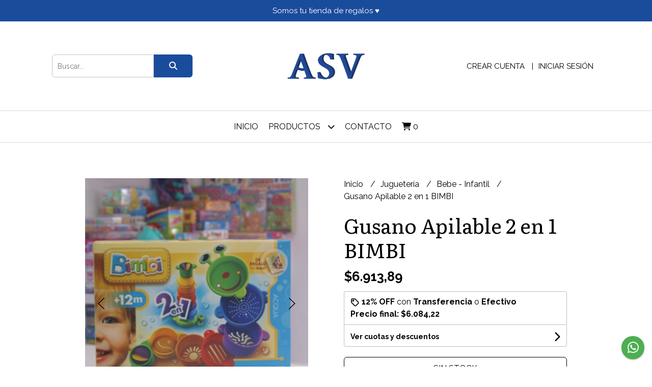

--- FILE ---
content_type: text/html; charset=UTF-8
request_url: https://asvinformatica.com.ar/jugueteria/bebe-infantil/gusano-apilable-2-en-1-bimbi
body_size: 21233
content:
<!DOCTYPE html>
<html lang="es">
<head>
    <meta charset="UTF-8">
    <meta name="viewport" content="width=device-width,user-scalable=no,initial-scale=1.0,minimum-scale=1.0,maximum-scale=1.0"/>
    <meta name="csrf-token" content="Gw5Wn7IGjmVVude1nfl0tqGEjtmqoBp1NoEvmlpN">
    <meta http-equiv="X-UA-Compatible" content="ie=edge">
        <link rel="canonical" href="https://www.asvinformatica.com.ar/jugueteria/bebe-infantil/gusano-apilable-2-en-1-bimbi">
    <title>Gusano Apilable 2 en 1 BIMBI - ASV VILLA ELOISA</title>
     
    <meta name="description" content="Gusanito apilable para jugar en el agua.De regalo GUIA MI BEBE.Se estimula la destreza manual, la secuenciación, coordinación óculo manual, y ayuda a desarrollar las habilidades">
    <meta property="og:url" content="https://www.asvinformatica.com.ar/jugueteria/bebe-infantil/gusano-apilable-2-en-1-bimbi"/>
    <meta property="og:type" content="product"/> 
    <meta property="og:title" content="Gusano Apilable 2 en 1 BIMBI"/>
    <meta property="og:description" content="Gusanito apilable para jugar en el agua.De regalo GUIA MI BEBE.Se estimula la destreza manual, la secuenciación, coordinación óculo manual, y ayuda a desarrollar las habilidades"/>
    <meta property="og:image" content="https://d22fxaf9t8d39k.cloudfront.net/cc112bd3a8caa2b660342fcfded4f7ee47ee7d0fa9a43f9f1d3f0af441c8aed686335.jpeg"/>
                <meta property="product:price:amount" content="6913.89"/> 
        <meta property="og:price:amount" content="6913.89"/> 
        <meta property="product:price:currency" content="ARS"/>
        <link rel="stylesheet" href="https://cdn.jsdelivr.net/npm/uikit@3.5.10/dist/css/uikit.min.css" />
    <link rel="stylesheet" href="https://d2gsyhqn7794lh.cloudfront.net/all.min.css" />
    <link rel="stylesheet" href="https://fonts.googleapis.com/css2?family=Literata:wght@400;500;700&family=Raleway:wght@300;400;500;700&display=swap">
    <link rel="shortcut icon" href="https://d22fxaf9t8d39k.cloudfront.net/21c17e7a8aa5a855cd654c21dd9de30bc83a99831a423418f87c0c174b036fca86335.png"/>
    <style type="text/css">
        .uk-h1, .uk-h2, .uk-h3, .uk-h4, .uk-h5, .uk-h6, .uk-heading-2xlarge, .uk-heading-large, .uk-heading-medium, .uk-heading-small, .uk-heading-xlarge, h1, h2, h3, h4, h5, h6 
        { 
            font-family: 'Literata', serif; 
        }
        html, body, p, span, .field__label, .field__input, .field__textarea, .field__select 
        { 
            font-family: 'Raleway', sans-serif; 
        }
        .background--primary, .background--primary-hover:hover
        { 
            background-color: #1a4c9c; 
        } 
        .text--primary, .text--primary-hover:hover, body
        { 
            color: #000000; 
        }
        .contrast_text--primary, .contrast_text--primary-hover:hover
        { 
            color: #ffffff; 
        }
        .checkbox__check:checked::before
        {
            border: solid #1a4c9c;
        }
        .checkbox__check:checked,.checkbox__check:checked:focus
        {
            border: 1px solid #1a4c9c; 
        }
        .checkbox__check:checked + .checkout__label-text
        {
            color: #1a4c9c;
        }
        .border--primary
        {
            border: solid #000000; 
        }
        .border-radius
        {
            border-radius: 6px;
        }
        .field__input.border-radius, .field__select.border-radius, .field__textarea.border-radius
        {
            border-radius: 6px;
        }
        .field__input.border-radius.field__input--right-button
        {
            border-top-right-radius: 0px;
            border-bottom-right-radius: 0px;
        }
    </style>
    <link rel="stylesheet" href="https://d2op8dwcequzql.cloudfront.net/assets/1.35.0/templates/favourite/css/style.css"/>
                        <meta name="facebook-domain-verification" content="ze8olt441ujczitnvp1jfh1ltcctq1" />  
    </head>
<body>

    
    <div id="mobile-menu-sidenav" class="mobile-menu-sidenav" uk-offcanvas="overlay: true; flip: false; mode: slide">
    <div class="mobile-menu-sidenav__offcanvas-bar uk-offcanvas-bar uk-offcanvas-bar--desktop-small uk-offcanvas-bar--mobile-small text--primary">
        <button class="mobile-menu-sidenav__offcanvas-close uk-offcanvas-close text--primary" type="button" uk-close></button>
        <div class="mobile-menu-sidenav__menu">
                <ul class="mobile-menu-sidenav__list uk-nav-default uk-nav-parent-icon" uk-nav>
                    <li class="mobile-menu-sidenav__list-item">
                        <a href="https://asvinformatica.com.ar" class="mobile-menu-sidenav__item-link">Inicio</a>
                    </li>
                    <li class="mobile-menu-sidenav__list-item uk-parent">
                        <a href="/productos" class="mobile-menu-sidenav__item-link">Productos</a>
                                                    <ul class="mobile-menu-sidenav__sublist uk-nav-default uk-nav-sub uk-nav-parent-icon" uk-nav>
                <li class="mobile-menu-sidenav__list-item">
            <a href="https://asvinformatica.com.ar/productos" class="mobile-menu-sidenav__item-link">
                Ver todo en Productos
            </a>
        </li>
                                            <li class="mobile-menu-sidenav__item-link uk-parent">
                    <a href="#" class="mobile-menu-sidenav__item-link">
                        Accesorios PC
                    </a>
                    <ul class="mobile-menu-sidenav__sublist uk-nav-default uk-nav-sub uk-nav-parent-icon" uk-nav>
            <li class="mobile-menu-sidenav__list-item">
            <a href="https://asvinformatica.com.ar/accesorios-pc" class="mobile-menu-sidenav__item-link">
                Ver todo en Accesorios PC
            </a>
        </li>
                                                            <li class="mobile-menu-sidenav__list-item">
                    <a href="https://asvinformatica.com.ar/accesorios-pc/tarjetas-de-memoria" class="mobile-menu-sidenav__item-link">
                        Tarjetas de memoria
                    </a>
                </li>
                                                            <li class="mobile-menu-sidenav__list-item">
                    <a href="https://asvinformatica.com.ar/accesorios-pc/pendrive" class="mobile-menu-sidenav__item-link">
                        Pendrive
                    </a>
                </li>
                                                            <li class="mobile-menu-sidenav__list-item">
                    <a href="https://asvinformatica.com.ar/accesorios-pc/camaras-web" class="mobile-menu-sidenav__item-link">
                        Camaras Web
                    </a>
                </li>
                                                            <li class="mobile-menu-sidenav__list-item">
                    <a href="https://asvinformatica.com.ar/accesorios-pc/parlantes" class="mobile-menu-sidenav__item-link">
                        Parlantes
                    </a>
                </li>
                                                            <li class="mobile-menu-sidenav__list-item">
                    <a href="https://asvinformatica.com.ar/accesorios-pc/mouse-y-teclados" class="mobile-menu-sidenav__item-link">
                        Mouse y Teclados
                    </a>
                </li>
                                                            <li class="mobile-menu-sidenav__list-item">
                    <a href="https://asvinformatica.com.ar/accesorios-pc/conectividad-wireless-y-bluetooth" class="mobile-menu-sidenav__item-link">
                        Conectividad - Wireless y Bluetooth
                    </a>
                </li>
                                                            <li class="mobile-menu-sidenav__list-item">
                    <a href="https://asvinformatica.com.ar/accesorios-pc/cooler-notebook" class="mobile-menu-sidenav__item-link">
                        Cooler Notebook
                    </a>
                </li>
                                                            <li class="mobile-menu-sidenav__list-item">
                    <a href="https://asvinformatica.com.ar/accesorios-pc/toner-impresoras-laser" class="mobile-menu-sidenav__item-link">
                        Toner Impresoras Laser
                    </a>
                </li>
                                                                                                                                                                                                                                                                                                                                                                                                                                                                                                                                                                                                                        </ul>                </li>
                                                                                                                                                            <li class="mobile-menu-sidenav__item-link uk-parent">
                    <a href="#" class="mobile-menu-sidenav__item-link">
                        Auriculares
                    </a>
                    <ul class="mobile-menu-sidenav__sublist uk-nav-default uk-nav-sub uk-nav-parent-icon" uk-nav>
            <li class="mobile-menu-sidenav__list-item">
            <a href="https://asvinformatica.com.ar/auriculares" class="mobile-menu-sidenav__item-link">
                Ver todo en Auriculares
            </a>
        </li>
                                                                                                                                                                        <li class="mobile-menu-sidenav__list-item">
                    <a href="https://asvinformatica.com.ar/auriculares/auriculares-gamer-para-pc" class="mobile-menu-sidenav__item-link">
                        Auriculares Gamer Para PC
                    </a>
                </li>
                                                            <li class="mobile-menu-sidenav__list-item">
                    <a href="https://asvinformatica.com.ar/auriculares/auriculares-in-ear-con-cable" class="mobile-menu-sidenav__item-link">
                        Auriculares In Ear Con Cable
                    </a>
                </li>
                                                            <li class="mobile-menu-sidenav__list-item">
                    <a href="https://asvinformatica.com.ar/auriculares/auricular-vincha-bluetooth" class="mobile-menu-sidenav__item-link">
                        Auricular Vincha Bluetooth
                    </a>
                </li>
                                                            <li class="mobile-menu-sidenav__list-item">
                    <a href="https://asvinformatica.com.ar/auriculares/auriculares-in-ear-bluetooth" class="mobile-menu-sidenav__item-link">
                        Auriculares In Ear Bluetooth
                    </a>
                </li>
                                                            <li class="mobile-menu-sidenav__list-item">
                    <a href="https://asvinformatica.com.ar/auriculares/auriculares-vincha-con-cable" class="mobile-menu-sidenav__item-link">
                        Auriculares Vincha Con Cable
                    </a>
                </li>
                                                                                                                                                                                                                                                                                                                                                                                                                                                                                                                                                </ul>                </li>
                                                                                                                        <li class="mobile-menu-sidenav__item-link uk-parent">
                    <a href="#" class="mobile-menu-sidenav__item-link">
                        Cables - Cargadores y más
                    </a>
                    <ul class="mobile-menu-sidenav__sublist uk-nav-default uk-nav-sub uk-nav-parent-icon" uk-nav>
            <li class="mobile-menu-sidenav__list-item">
            <a href="https://asvinformatica.com.ar/cables-cargadores-y-mas" class="mobile-menu-sidenav__item-link">
                Ver todo en Cables - Cargadores y más
            </a>
        </li>
                                                                                                                                                                                                                                                <li class="mobile-menu-sidenav__list-item">
                    <a href="https://asvinformatica.com.ar/cables-cargadores-y-mas/cargadores-220v" class="mobile-menu-sidenav__item-link">
                        Cargadores 220v
                    </a>
                </li>
                                                            <li class="mobile-menu-sidenav__list-item">
                    <a href="https://asvinformatica.com.ar/cables-cargadores-y-mas/cargadores-12v" class="mobile-menu-sidenav__item-link">
                        Cargadores 12v
                    </a>
                </li>
                                                            <li class="mobile-menu-sidenav__list-item">
                    <a href="https://asvinformatica.com.ar/cables-cargadores-y-mas/adaptadores-y-otros" class="mobile-menu-sidenav__item-link">
                        Adaptadores y Otros
                    </a>
                </li>
                                                            <li class="mobile-menu-sidenav__list-item">
                    <a href="https://asvinformatica.com.ar/cables-cargadores-y-mas/cables-usb-para-carga-y-datos" class="mobile-menu-sidenav__item-link">
                        Cables Usb para Carga y Datos
                    </a>
                </li>
                                                            <li class="mobile-menu-sidenav__list-item">
                    <a href="https://asvinformatica.com.ar/cables-cargadores-y-mas/cables-varios" class="mobile-menu-sidenav__item-link">
                        Cables Varios
                    </a>
                </li>
                                                            <li class="mobile-menu-sidenav__list-item">
                    <a href="https://asvinformatica.com.ar/cables-cargadores-y-mas/cargador-portatil" class="mobile-menu-sidenav__item-link">
                        Cargador Portátil
                    </a>
                </li>
                                                                                                                                                                                                                                                                                                                                                                                                                                                            </ul>                </li>
                                                                                                                                    <li class="mobile-menu-sidenav__list-item">
                    <a href="https://asvinformatica.com.ar/consolas-y-joystick" class="mobile-menu-sidenav__item-link">
                        Consolas y Joystick
                    </a>
                </li>
                                                            <li class="mobile-menu-sidenav__list-item">
                    <a href="https://asvinformatica.com.ar/electronica-general" class="mobile-menu-sidenav__item-link">
                        Electronica General
                    </a>
                </li>
                                                            <li class="mobile-menu-sidenav__list-item">
                    <a href="https://asvinformatica.com.ar/fundas-tpu-y-otros" class="mobile-menu-sidenav__item-link">
                        Fundas - Tpu y Otros
                    </a>
                </li>
                                                            <li class="mobile-menu-sidenav__list-item">
                    <a href="https://asvinformatica.com.ar/iluminacion" class="mobile-menu-sidenav__item-link">
                        Iluminación
                    </a>
                </li>
                                                            <li class="mobile-menu-sidenav__item-link uk-parent">
                    <a href="#" class="mobile-menu-sidenav__item-link">
                        Juguetería
                    </a>
                    <ul class="mobile-menu-sidenav__sublist uk-nav-default uk-nav-sub uk-nav-parent-icon" uk-nav>
            <li class="mobile-menu-sidenav__list-item">
            <a href="https://asvinformatica.com.ar/jugueteria" class="mobile-menu-sidenav__item-link">
                Ver todo en Juguetería
            </a>
        </li>
                                                                                                                                                                                                                                                                                                                                                                                    <li class="mobile-menu-sidenav__item-link uk-parent">
                    <a href="#" class="mobile-menu-sidenav__item-link">
                        Juegos de Mesa
                    </a>
                    <ul class="mobile-menu-sidenav__sublist uk-nav-default uk-nav-sub uk-nav-parent-icon" uk-nav>
            <li class="mobile-menu-sidenav__list-item">
            <a href="https://asvinformatica.com.ar/jugueteria/juegos-de-mesa" class="mobile-menu-sidenav__item-link">
                Ver todo en Juegos de Mesa
            </a>
        </li>
                                                                                                                                                                                                                                                                                                                                                                                                <li class="mobile-menu-sidenav__list-item">
                    <a href="https://asvinformatica.com.ar/jugueteria/juegos-de-mesa/juego-de-cartas" class="mobile-menu-sidenav__item-link">
                        Juego de Cartas
                    </a>
                </li>
                                                                                                                                                                                                                                                                                                                                                                        </ul>                </li>
                                                                        <li class="mobile-menu-sidenav__item-link uk-parent">
                    <a href="#" class="mobile-menu-sidenav__item-link">
                        Juguetes
                    </a>
                    <ul class="mobile-menu-sidenav__sublist uk-nav-default uk-nav-sub uk-nav-parent-icon" uk-nav>
            <li class="mobile-menu-sidenav__list-item">
            <a href="https://asvinformatica.com.ar/jugueteria/juguetes" class="mobile-menu-sidenav__item-link">
                Ver todo en Juguetes
            </a>
        </li>
                                                                                                                                                                                                                                                                                                                                                                                                                        <li class="mobile-menu-sidenav__list-item">
                    <a href="https://asvinformatica.com.ar/jugueteria/juguetes/autitos-camiones-y-mas" class="mobile-menu-sidenav__item-link">
                        Autitos-camiones y más
                    </a>
                </li>
                                                            <li class="mobile-menu-sidenav__list-item">
                    <a href="https://asvinformatica.com.ar/jugueteria/juguetes/dinosaurios" class="mobile-menu-sidenav__item-link">
                        Dinosaurios
                    </a>
                </li>
                                                            <li class="mobile-menu-sidenav__list-item">
                    <a href="https://asvinformatica.com.ar/jugueteria/juguetes/juegos-de-mate-ollas-cafe-y-te" class="mobile-menu-sidenav__item-link">
                        Juegos de Mate-Ollas-Café y Té
                    </a>
                </li>
                                                            <li class="mobile-menu-sidenav__list-item">
                    <a href="https://asvinformatica.com.ar/jugueteria/juguetes/munecas-bebotes-cochecitos-cunas" class="mobile-menu-sidenav__item-link">
                        Muñecas-Bebotes-Cochecitos-Cunas
                    </a>
                </li>
                                                                                                                                                                                                                                                                                                            </ul>                </li>
                                                                                                            <li class="mobile-menu-sidenav__list-item">
                    <a href="https://asvinformatica.com.ar/jugueteria/bebe-infantil" class="mobile-menu-sidenav__item-link">
                        Bebe - Infantil
                    </a>
                </li>
                                                            <li class="mobile-menu-sidenav__list-item">
                    <a href="https://asvinformatica.com.ar/jugueteria/pelotas-y-juegos-deporte" class="mobile-menu-sidenav__item-link">
                        Pelotas y Juegos Deporte
                    </a>
                </li>
                                                            <li class="mobile-menu-sidenav__list-item">
                    <a href="https://asvinformatica.com.ar/jugueteria/masa" class="mobile-menu-sidenav__item-link">
                        Masa
                    </a>
                </li>
                                                            <li class="mobile-menu-sidenav__list-item">
                    <a href="https://asvinformatica.com.ar/jugueteria/bloques" class="mobile-menu-sidenav__item-link">
                        Bloques
                    </a>
                </li>
                                                            <li class="mobile-menu-sidenav__list-item">
                    <a href="https://asvinformatica.com.ar/jugueteria/arte-juegos-para-dibujar-y-pintar" class="mobile-menu-sidenav__item-link">
                        Arte - Juegos para dibujar y pintar
                    </a>
                </li>
                                                            <li class="mobile-menu-sidenav__list-item">
                    <a href="https://asvinformatica.com.ar/jugueteria/pileta" class="mobile-menu-sidenav__item-link">
                        Pileta
                    </a>
                </li>
                                                            <li class="mobile-menu-sidenav__list-item">
                    <a href="https://asvinformatica.com.ar/jugueteria/set-maquillajes" class="mobile-menu-sidenav__item-link">
                        Set Maquillajes
                    </a>
                </li>
                                                            <li class="mobile-menu-sidenav__list-item">
                    <a href="https://asvinformatica.com.ar/jugueteria/carpas-y-casitas" class="mobile-menu-sidenav__item-link">
                        Carpas y Casitas
                    </a>
                </li>
                                                                                                                                                                                                            </ul>                </li>
                                                                                                                                                                                                                                                <li class="mobile-menu-sidenav__item-link uk-parent">
                    <a href="#" class="mobile-menu-sidenav__item-link">
                        Bazar
                    </a>
                    <ul class="mobile-menu-sidenav__sublist uk-nav-default uk-nav-sub uk-nav-parent-icon" uk-nav>
            <li class="mobile-menu-sidenav__list-item">
            <a href="https://asvinformatica.com.ar/bazar" class="mobile-menu-sidenav__item-link">
                Ver todo en Bazar
            </a>
        </li>
                                                                                                                                                                                                                                                                                                                                                                                                                                                                                                                                                                                    <li class="mobile-menu-sidenav__list-item">
                    <a href="https://asvinformatica.com.ar/bazar/mates-termos-y-afines" class="mobile-menu-sidenav__item-link">
                        Mates - termos y afines
                    </a>
                </li>
                                                            <li class="mobile-menu-sidenav__list-item">
                    <a href="https://asvinformatica.com.ar/bazar/botellas-jarros-y-vasos" class="mobile-menu-sidenav__item-link">
                        Botellas - Jarros y Vasos
                    </a>
                </li>
                                                            <li class="mobile-menu-sidenav__list-item">
                    <a href="https://asvinformatica.com.ar/bazar/decoracion" class="mobile-menu-sidenav__item-link">
                        Decoración
                    </a>
                </li>
                                                            <li class="mobile-menu-sidenav__list-item">
                    <a href="https://asvinformatica.com.ar/bazar/cocina" class="mobile-menu-sidenav__item-link">
                        Cocina
                    </a>
                </li>
                                                            <li class="mobile-menu-sidenav__list-item">
                    <a href="https://asvinformatica.com.ar/bazar/hogar" class="mobile-menu-sidenav__item-link">
                        Hogar
                    </a>
                </li>
                                                                                                                                    </ul>                </li>
                                                                                                                        <li class="mobile-menu-sidenav__list-item">
                    <a href="https://asvinformatica.com.ar/microfonos" class="mobile-menu-sidenav__item-link">
                        Microfonos
                    </a>
                </li>
                                                            <li class="mobile-menu-sidenav__list-item">
                    <a href="https://asvinformatica.com.ar/parlantes-portatiles" class="mobile-menu-sidenav__item-link">
                        Parlantes Portátiles
                    </a>
                </li>
                                                            <li class="mobile-menu-sidenav__list-item">
                    <a href="https://asvinformatica.com.ar/relojes" class="mobile-menu-sidenav__item-link">
                        Relojes
                    </a>
                </li>
                                                            <li class="mobile-menu-sidenav__list-item">
                    <a href="https://asvinformatica.com.ar/soportes" class="mobile-menu-sidenav__item-link">
                        Soportes
                    </a>
                </li>
                                                            <li class="mobile-menu-sidenav__list-item">
                    <a href="https://asvinformatica.com.ar/varios" class="mobile-menu-sidenav__item-link">
                        Varios
                    </a>
                </li>
                                                            <li class="mobile-menu-sidenav__list-item">
                    <a href="https://asvinformatica.com.ar/libreria" class="mobile-menu-sidenav__item-link">
                        Librería
                    </a>
                </li>
                                                            <li class="mobile-menu-sidenav__list-item">
                    <a href="https://asvinformatica.com.ar/navidad-2025" class="mobile-menu-sidenav__item-link">
                        Navidad 2025
                    </a>
                </li>
                                                            <li class="mobile-menu-sidenav__list-item">
                    <a href="https://asvinformatica.com.ar/mundial-qatar-2022" class="mobile-menu-sidenav__item-link">
                        Mundial Qatar 2022
                    </a>
                </li>
                                                            <li class="mobile-menu-sidenav__list-item">
                    <a href="https://asvinformatica.com.ar/sale" class="mobile-menu-sidenav__item-link">
                        SALE
                    </a>
                </li>
                        </ul>                                            </li>
                                                                                    <li class="mobile-menu-sidenav__list-item">
                            <a href="#contact-modal" class="mobile-menu-sidenav__item-link" uk-toggle>Contacto</a>
                        </li>
                                        <li class="mobile-menu-sidenav__list-item mobile-menu-sidenav__list-item--divider"></li>
                                            <li class="mobile-menu-sidenav__list-item">
                            <a href="#register-modal" class="mobile-menu-sidenav__item-link" uk-toggle>Crear cuenta</a>
                        </li>
                        <li class="mobile-menu-sidenav__list-item">
                            <a href="#login-modal" class="mobile-menu-sidenav__item-link" uk-toggle>Iniciar sesión</a>
                        </li>
                                                            </ul>
            </div>
    </div>
</div>    

    
            <div class="header-announcement background--primary">
            <p class="header-announcement__text contrast_text--primary">
                                    Somos tu tienda de regalos ♥
                            </p>
        </div>
        

    <div class="header uk-container">

        
        <div class="header-search header__left uk-flex uk-flex-center uk-flex-middle">
            <form method="GET" action="/search" class="header-search__form uk-flex-1">
                <div class="uk-grid-collapse uk-flex-center uk-grid" uk-grid>
                    <div class="uk-width-1-2@s uk-width-3-5">
                        <div class="field field--search">
                            <input type="text" name="q" min-length="2" id="search" class="field__input border-radius header-search__input field__input--right-button" autocomplete="off" placeholder="Buscar..." required/>
                        </div>
                    </div>
                    <div class="uk-width-auto@s uk-width-auto">
                        <button type="submit" id="search-btn" class="button uk-button-input--no-radius button--full background--primary background--primary-hover contrast_text--primary contrast_text--primary-hover uk-button uk-button-input border-radius"  data-label="&lt;i class=&quot;fas fa-search&quot;&gt;&lt;/i&gt;" data-spinner-ratio="0.75" >
     
        <i class="fas fa-search"></i>
    </button>                    </div>
                </div>
            </form>
        </div>
        

        
        <div class="header-logo header__center uk-flex uk-flex-center uk-flex-middle">
             
                <a href="https://asvinformatica.com.ar" class="header-logo__link">
                    <img src="https://d22fxaf9t8d39k.cloudfront.net/c0087c52db7b41593113a0b57157b4e0572eab077a81364e8fb78fbda322ca9e86335.png" class="header-logo__image" alt="Logo"/>
                </a>
                    </div>
        

        
        <div class="header-top__user header__right uk-flex uk-flex-center uk-flex-middle">
            <ul class="header-top__user-list uk-flex uk-flex-row">
                                    <li class="user-list__item text--primary">
                        <a href="#register-modal" class="user-list__link" uk-toggle>Crear cuenta</a>
                    </li>
                    <li class="user-list__item text--primary">
                        <a href="#login-modal" class="user-list__link" uk-toggle>Iniciar sesión</a>
                    </li>
                            </ul>
        </div>
        

    </div>

    
    <div class="header-menu">
        <div class="uk-container">
            
            <nav class="header-menu__desktop uk-flex uk-flex-middle uk-flex-center uk-visible@m">
                <ul class="header-menu__desktop-list uk-flex uk-flex-middle uk-flex-center uk-flex-wrap">
                    <li class="desktop-list__item text--primary">
                        <a href="https://asvinformatica.com.ar" class="desktop-list__link">
                            Inicio
                        </a>
                    </li>
                    <li class="desktop-list__item text--primary">
                        <a href="/productos" class="desktop-list__link">Productos <i class="desktop-list__down-icon text--primary fas fa-chevron-down"></i></a>
                                                    <ul class="nav first">
                                        <li class="desktop-list__subitem text--primary">
                    <a href="https://asvinformatica.com.ar/accesorios-pc" class="desktop-list__link">
                        Accesorios PC
                        <i class="desktop-list__right-icon text--primary fas fa-chevron-right"></i>
                    </a>
                    <ul class="nav">
                                                    <li class="desktop-list__subitem text--primary">
                    <a href="https://asvinformatica.com.ar/accesorios-pc/tarjetas-de-memoria" class="desktop-list__link">
                        Tarjetas de memoria
                    </a>
                </li>
                                                            <li class="desktop-list__subitem text--primary">
                    <a href="https://asvinformatica.com.ar/accesorios-pc/pendrive" class="desktop-list__link">
                        Pendrive
                    </a>
                </li>
                                                            <li class="desktop-list__subitem text--primary">
                    <a href="https://asvinformatica.com.ar/accesorios-pc/camaras-web" class="desktop-list__link">
                        Camaras Web
                    </a>
                </li>
                                                            <li class="desktop-list__subitem text--primary">
                    <a href="https://asvinformatica.com.ar/accesorios-pc/parlantes" class="desktop-list__link">
                        Parlantes
                    </a>
                </li>
                                                            <li class="desktop-list__subitem text--primary">
                    <a href="https://asvinformatica.com.ar/accesorios-pc/mouse-y-teclados" class="desktop-list__link">
                        Mouse y Teclados
                    </a>
                </li>
                                                            <li class="desktop-list__subitem text--primary">
                    <a href="https://asvinformatica.com.ar/accesorios-pc/conectividad-wireless-y-bluetooth" class="desktop-list__link">
                        Conectividad - Wireless y Bluetooth
                    </a>
                </li>
                                                            <li class="desktop-list__subitem text--primary">
                    <a href="https://asvinformatica.com.ar/accesorios-pc/cooler-notebook" class="desktop-list__link">
                        Cooler Notebook
                    </a>
                </li>
                                                            <li class="desktop-list__subitem text--primary">
                    <a href="https://asvinformatica.com.ar/accesorios-pc/toner-impresoras-laser" class="desktop-list__link">
                        Toner Impresoras Laser
                    </a>
                </li>
                                                                                                                                                                                                                                                                                                                                                                                                                                                                                                                                                                                                                        </ul>                </li>
                                                                                                                                                            <li class="desktop-list__subitem text--primary">
                    <a href="https://asvinformatica.com.ar/auriculares" class="desktop-list__link">
                        Auriculares
                        <i class="desktop-list__right-icon text--primary fas fa-chevron-right"></i>
                    </a>
                    <ul class="nav">
                                                                                                                                                                <li class="desktop-list__subitem text--primary">
                    <a href="https://asvinformatica.com.ar/auriculares/auriculares-gamer-para-pc" class="desktop-list__link">
                        Auriculares Gamer Para PC
                    </a>
                </li>
                                                            <li class="desktop-list__subitem text--primary">
                    <a href="https://asvinformatica.com.ar/auriculares/auriculares-in-ear-con-cable" class="desktop-list__link">
                        Auriculares In Ear Con Cable
                    </a>
                </li>
                                                            <li class="desktop-list__subitem text--primary">
                    <a href="https://asvinformatica.com.ar/auriculares/auricular-vincha-bluetooth" class="desktop-list__link">
                        Auricular Vincha Bluetooth
                    </a>
                </li>
                                                            <li class="desktop-list__subitem text--primary">
                    <a href="https://asvinformatica.com.ar/auriculares/auriculares-in-ear-bluetooth" class="desktop-list__link">
                        Auriculares In Ear Bluetooth
                    </a>
                </li>
                                                            <li class="desktop-list__subitem text--primary">
                    <a href="https://asvinformatica.com.ar/auriculares/auriculares-vincha-con-cable" class="desktop-list__link">
                        Auriculares Vincha Con Cable
                    </a>
                </li>
                                                                                                                                                                                                                                                                                                                                                                                                                                                                                                                                                </ul>                </li>
                                                                                                                        <li class="desktop-list__subitem text--primary">
                    <a href="https://asvinformatica.com.ar/cables-cargadores-y-mas" class="desktop-list__link">
                        Cables - Cargadores y más
                        <i class="desktop-list__right-icon text--primary fas fa-chevron-right"></i>
                    </a>
                    <ul class="nav">
                                                                                                                                                                                                                                        <li class="desktop-list__subitem text--primary">
                    <a href="https://asvinformatica.com.ar/cables-cargadores-y-mas/cargadores-220v" class="desktop-list__link">
                        Cargadores 220v
                    </a>
                </li>
                                                            <li class="desktop-list__subitem text--primary">
                    <a href="https://asvinformatica.com.ar/cables-cargadores-y-mas/cargadores-12v" class="desktop-list__link">
                        Cargadores 12v
                    </a>
                </li>
                                                            <li class="desktop-list__subitem text--primary">
                    <a href="https://asvinformatica.com.ar/cables-cargadores-y-mas/adaptadores-y-otros" class="desktop-list__link">
                        Adaptadores y Otros
                    </a>
                </li>
                                                            <li class="desktop-list__subitem text--primary">
                    <a href="https://asvinformatica.com.ar/cables-cargadores-y-mas/cables-usb-para-carga-y-datos" class="desktop-list__link">
                        Cables Usb para Carga y Datos
                    </a>
                </li>
                                                            <li class="desktop-list__subitem text--primary">
                    <a href="https://asvinformatica.com.ar/cables-cargadores-y-mas/cables-varios" class="desktop-list__link">
                        Cables Varios
                    </a>
                </li>
                                                            <li class="desktop-list__subitem text--primary">
                    <a href="https://asvinformatica.com.ar/cables-cargadores-y-mas/cargador-portatil" class="desktop-list__link">
                        Cargador Portátil
                    </a>
                </li>
                                                                                                                                                                                                                                                                                                                                                                                                                                                            </ul>                </li>
                                                                                                                                    <li class="desktop-list__subitem text--primary">
                    <a href="https://asvinformatica.com.ar/consolas-y-joystick" class="desktop-list__link">
                        Consolas y Joystick
                    </a>
                </li>
                                                            <li class="desktop-list__subitem text--primary">
                    <a href="https://asvinformatica.com.ar/electronica-general" class="desktop-list__link">
                        Electronica General
                    </a>
                </li>
                                                            <li class="desktop-list__subitem text--primary">
                    <a href="https://asvinformatica.com.ar/fundas-tpu-y-otros" class="desktop-list__link">
                        Fundas - Tpu y Otros
                    </a>
                </li>
                                                            <li class="desktop-list__subitem text--primary">
                    <a href="https://asvinformatica.com.ar/iluminacion" class="desktop-list__link">
                        Iluminación
                    </a>
                </li>
                                                            <li class="desktop-list__subitem text--primary">
                    <a href="https://asvinformatica.com.ar/jugueteria" class="desktop-list__link">
                        Juguetería
                        <i class="desktop-list__right-icon text--primary fas fa-chevron-right"></i>
                    </a>
                    <ul class="nav">
                                                                                                                                                                                                                                                                                                                                                                            <li class="desktop-list__subitem text--primary">
                    <a href="https://asvinformatica.com.ar/jugueteria/juegos-de-mesa" class="desktop-list__link">
                        Juegos de Mesa
                        <i class="desktop-list__right-icon text--primary fas fa-chevron-right"></i>
                    </a>
                    <ul class="nav">
                                                                                                                                                                                                                                                                                                                                                                                        <li class="desktop-list__subitem text--primary">
                    <a href="https://asvinformatica.com.ar/jugueteria/juegos-de-mesa/juego-de-cartas" class="desktop-list__link">
                        Juego de Cartas
                    </a>
                </li>
                                                                                                                                                                                                                                                                                                                                                                        </ul>                </li>
                                                                        <li class="desktop-list__subitem text--primary">
                    <a href="https://asvinformatica.com.ar/jugueteria/juguetes" class="desktop-list__link">
                        Juguetes
                        <i class="desktop-list__right-icon text--primary fas fa-chevron-right"></i>
                    </a>
                    <ul class="nav">
                                                                                                                                                                                                                                                                                                                                                                                                                <li class="desktop-list__subitem text--primary">
                    <a href="https://asvinformatica.com.ar/jugueteria/juguetes/autitos-camiones-y-mas" class="desktop-list__link">
                        Autitos-camiones y más
                    </a>
                </li>
                                                            <li class="desktop-list__subitem text--primary">
                    <a href="https://asvinformatica.com.ar/jugueteria/juguetes/dinosaurios" class="desktop-list__link">
                        Dinosaurios
                    </a>
                </li>
                                                            <li class="desktop-list__subitem text--primary">
                    <a href="https://asvinformatica.com.ar/jugueteria/juguetes/juegos-de-mate-ollas-cafe-y-te" class="desktop-list__link">
                        Juegos de Mate-Ollas-Café y Té
                    </a>
                </li>
                                                            <li class="desktop-list__subitem text--primary">
                    <a href="https://asvinformatica.com.ar/jugueteria/juguetes/munecas-bebotes-cochecitos-cunas" class="desktop-list__link">
                        Muñecas-Bebotes-Cochecitos-Cunas
                    </a>
                </li>
                                                                                                                                                                                                                                                                                                            </ul>                </li>
                                                                                                            <li class="desktop-list__subitem text--primary">
                    <a href="https://asvinformatica.com.ar/jugueteria/bebe-infantil" class="desktop-list__link">
                        Bebe - Infantil
                    </a>
                </li>
                                                            <li class="desktop-list__subitem text--primary">
                    <a href="https://asvinformatica.com.ar/jugueteria/pelotas-y-juegos-deporte" class="desktop-list__link">
                        Pelotas y Juegos Deporte
                    </a>
                </li>
                                                            <li class="desktop-list__subitem text--primary">
                    <a href="https://asvinformatica.com.ar/jugueteria/masa" class="desktop-list__link">
                        Masa
                    </a>
                </li>
                                                            <li class="desktop-list__subitem text--primary">
                    <a href="https://asvinformatica.com.ar/jugueteria/bloques" class="desktop-list__link">
                        Bloques
                    </a>
                </li>
                                                            <li class="desktop-list__subitem text--primary">
                    <a href="https://asvinformatica.com.ar/jugueteria/arte-juegos-para-dibujar-y-pintar" class="desktop-list__link">
                        Arte - Juegos para dibujar y pintar
                    </a>
                </li>
                                                            <li class="desktop-list__subitem text--primary">
                    <a href="https://asvinformatica.com.ar/jugueteria/pileta" class="desktop-list__link">
                        Pileta
                    </a>
                </li>
                                                            <li class="desktop-list__subitem text--primary">
                    <a href="https://asvinformatica.com.ar/jugueteria/set-maquillajes" class="desktop-list__link">
                        Set Maquillajes
                    </a>
                </li>
                                                            <li class="desktop-list__subitem text--primary">
                    <a href="https://asvinformatica.com.ar/jugueteria/carpas-y-casitas" class="desktop-list__link">
                        Carpas y Casitas
                    </a>
                </li>
                                                                                                                                                                                                            </ul>                </li>
                                                                                                                                                                                                                                                <li class="desktop-list__subitem text--primary">
                    <a href="https://asvinformatica.com.ar/bazar" class="desktop-list__link">
                        Bazar
                        <i class="desktop-list__right-icon text--primary fas fa-chevron-right"></i>
                    </a>
                    <ul class="nav">
                                                                                                                                                                                                                                                                                                                                                                                                                                                                                                                                                                            <li class="desktop-list__subitem text--primary">
                    <a href="https://asvinformatica.com.ar/bazar/mates-termos-y-afines" class="desktop-list__link">
                        Mates - termos y afines
                    </a>
                </li>
                                                            <li class="desktop-list__subitem text--primary">
                    <a href="https://asvinformatica.com.ar/bazar/botellas-jarros-y-vasos" class="desktop-list__link">
                        Botellas - Jarros y Vasos
                    </a>
                </li>
                                                            <li class="desktop-list__subitem text--primary">
                    <a href="https://asvinformatica.com.ar/bazar/decoracion" class="desktop-list__link">
                        Decoración
                    </a>
                </li>
                                                            <li class="desktop-list__subitem text--primary">
                    <a href="https://asvinformatica.com.ar/bazar/cocina" class="desktop-list__link">
                        Cocina
                    </a>
                </li>
                                                            <li class="desktop-list__subitem text--primary">
                    <a href="https://asvinformatica.com.ar/bazar/hogar" class="desktop-list__link">
                        Hogar
                    </a>
                </li>
                                                                                                                                    </ul>                </li>
                                                                                                                        <li class="desktop-list__subitem text--primary">
                    <a href="https://asvinformatica.com.ar/microfonos" class="desktop-list__link">
                        Microfonos
                    </a>
                </li>
                                                            <li class="desktop-list__subitem text--primary">
                    <a href="https://asvinformatica.com.ar/parlantes-portatiles" class="desktop-list__link">
                        Parlantes Portátiles
                    </a>
                </li>
                                                            <li class="desktop-list__subitem text--primary">
                    <a href="https://asvinformatica.com.ar/relojes" class="desktop-list__link">
                        Relojes
                    </a>
                </li>
                                                            <li class="desktop-list__subitem text--primary">
                    <a href="https://asvinformatica.com.ar/soportes" class="desktop-list__link">
                        Soportes
                    </a>
                </li>
                                                            <li class="desktop-list__subitem text--primary">
                    <a href="https://asvinformatica.com.ar/varios" class="desktop-list__link">
                        Varios
                    </a>
                </li>
                                                            <li class="desktop-list__subitem text--primary">
                    <a href="https://asvinformatica.com.ar/libreria" class="desktop-list__link">
                        Librería
                    </a>
                </li>
                                                            <li class="desktop-list__subitem text--primary">
                    <a href="https://asvinformatica.com.ar/navidad-2025" class="desktop-list__link">
                        Navidad 2025
                    </a>
                </li>
                                                            <li class="desktop-list__subitem text--primary">
                    <a href="https://asvinformatica.com.ar/mundial-qatar-2022" class="desktop-list__link">
                        Mundial Qatar 2022
                    </a>
                </li>
                                                            <li class="desktop-list__subitem text--primary">
                    <a href="https://asvinformatica.com.ar/sale" class="desktop-list__link">
                        SALE
                    </a>
                </li>
                        </ul>                                            </li>
                                                                                                        <li class="desktop-list__item text--primary">
                            <a href="#contact-modal" class="desktop-list__link" uk-toggle>
                                Contacto
                            </a>
                        </li>
                                        <li class="desktop-list__item desktop-list__item--cart text--primary">
                        <a href="#" uk-toggle="target: #cart-sidenav" class="desktop-list__link">
                            <i class="text--primary fas fa-shopping-cart"></i>
                            <span class="cart-qty text--primary">0</span>
                        </a>
                    </li>
                </ul>
            </nav>
            
            
            
            <nav class="header-menu__mobile uk-flex uk-flex-middle uk-flex-between uk-hidden@m">
                <div class="mobile__hamburger">
                    <a href="#" class="mobile__hamburger-btn" uk-toggle="target: #mobile-menu-sidenav"><i class="fas fa-bars text--primary"></i></a>
                </div>
                <div class="mobile__actions">
                    <ul class="mobile__actions-list uk-flex uk-flex-row uk-flex-middle">
                        <li class="actions-list__item text--primary">
                            <a href="#" uk-toggle="target: #cart-sidenav" class="actions-list__item text--primary">
                                <i class="text--primary fas fa-shopping-cart"></i>
                                <span class="cart-qty text--primary">0</span>
                            </a>
                        </li>
                    </ul>
                </div>
            </nav>
            
        </div>
    </div>
    

    
        <section class="product-vip uk-container uk-section-block--m uk-section-block--half">
        <div class="product-vip__container uk-grid-large uk-flex-center uk-grid" uk-grid>
            
                            <div class="product-vip__left-container uk-width-2-5@s uk-width-1-1">
                    <div id="product-vip__carrousel" class="product-vip__carrousel uk-position-relative uk-visible-toggle uk-dark" tabindex="-1" uk-slider="autoplay: false;">
                        <ul class="uk-slider-items uk-child-width-1-1">
                                                            <li>
                                    <img src="https://d22fxaf9t8d39k.cloudfront.net/cc112bd3a8caa2b660342fcfded4f7ee47ee7d0fa9a43f9f1d3f0af441c8aed686335.jpeg" class="product-vip__carrousel-image">
                                </li>
                                                            <li>
                                    <img src="https://d22fxaf9t8d39k.cloudfront.net/a148d444158ee59fccbe693acf1ad272b84f9a09a641bb1be4ff282c2a320a9686335.jpeg" class="product-vip__carrousel-image">
                                </li>
                                                            <li>
                                    <img src="https://d22fxaf9t8d39k.cloudfront.net/636745a7c7c9520b151cba2c98981cb9a52abaff4d78f04c0339a8155cc55f6686335.jpeg" class="product-vip__carrousel-image">
                                </li>
                                                    </ul>
                        <a class="uk-position-center-left uk-position-small uk-visible" href="#" uk-slidenav-previous uk-slider-item="previous"></a>
                        <a class="uk-position-center-right uk-position-small uk-visible" href="#" uk-slidenav-next uk-slider-item="next"></a>
                        <ul class="product-vip__slider-dotnav uk-slider-nav uk-dotnav uk-flex-center uk-margin"></ul>
                    </div>
                    <div class="product-vip__description uk-visible@m ql-container">
                        <ul><li>Gusanito apilable para jugar en el agua.</li><li>De regalo GUIA MI BEBE.</li><li>Se estimula la destreza manual, la secuenciación, coordinación óculo manual, y ayuda a desarrollar las habilidades relacionadas con el planeamiento motor.</li><li>Favorece el desarrollo de las prensiones por sus diferentes tamaños.</li><li>Despiertan el interés por descubrir los colores, los números y la propuesta de armar torres y motiva desafíos propios del niño para armar grandes estructuras.</li><li>Colores llamativos de gran contraste.</li><li>Desde 12 meses.</li></ul>
                    </div>
                </div>
                        
            
            <div class="product-vip__right-container uk-width-2-5@m uk-width-1-1">
                <div class="uk-child-width-1-1 uk-grid" uk-grid>
                    <div>
                        <ul class="product-vip__breadcrumb breadcrumb">
                            <li class="breadcrumb__item">
                                <a href="https://asvinformatica.com.ar" class="breadcrumb__link text--primary text--primary-hover">
                                    Inicio
                                </a>
                            </li>
                                                            <li class="breadcrumb__item">
                                    <a href="https://asvinformatica.com.ar/jugueteria" class="breadcrumb__link text--primary text--primary-hover">
                                        Juguetería
                                    </a>
                                </li>
                                                            <li class="breadcrumb__item">
                                    <a href="https://asvinformatica.com.ar/jugueteria/bebe-infantil" class="breadcrumb__link text--primary text--primary-hover">
                                        Bebe - Infantil
                                    </a>
                                </li>
                                                        <li class="breadcrumb__item">
                                <a href="https://asvinformatica.com.ar" class="breadcrumb__link text--primary text--primary-hover">
                                    Gusano Apilable 2 en 1 BIMBI
                                </a>
                            </li>
                        </ul>
                        <h1 class="product-vip__title text--primary">Gusano Apilable 2 en 1 BIMBI</h1>
                         
                            <p class="product-vip__price uk-flex uk-flex-middle text--primary">
                                <span class="product-vip__price-value">
                                                                        $6.913,89
                                </span>
                                                            </p>
                                                                                                
                                                                        <div class="product-vip__show-payment-offers-discount" data-discount="12">
                                        <svg xmlns="http://www.w3.org/2000/svg" viewBox="0 0 448 512" width="18px" height="16px" style="fill: white;stroke: #1C1B1F;stroke-width: 60;"><path d="M0 80L0 229.5c0 17 6.7 33.3 18.7 45.3l176 176c25 25 65.5 25 90.5 0L418.7 317.3c25-25 25-65.5 0-90.5l-176-176c-12-12-28.3-18.7-45.3-18.7L48 32C21.5 32 0 53.5 0 80zm112 32a32 32 0 1 1 0 64 32 32 0 1 1 0-64z"/></svg>
                                        <span class="product-vip__promo-transfer-value">
                                            <strong>12% OFF</strong> con <b>Transferencia</b> o <b>Efectivo</b>
                                        </span>
                                        <p class="uk-text-bolder">Precio final:  <span class="final-price">$6.084,22 </span></p>
                                    </div>
                                                                                                                                                                                                                  <div class="product-vip__payment-offers-container" style="border-radius: 0px 0px 4px 4px;">
                                    
                                    <div class="product-vip__show-payment-offers-box" style="display: none;">
                                        <p class="product-vip__show-payment-offers-text text--primary">
                                            <a href="#" class="product-vip__show-payment-offers-link text--primary">
                                                Ver cuotas y descuentos
                                                <span class="product-vip__show-payment-offers-loading"></span>
                                            </a>
                                        </p>
                                        <i class="fa fa-chevron-right fa-lg product-vip__show-payment-offers-icon" aria-hidden="true"></i>
                                    </div>
                                </div>
                                                                                                                                <div class="product-vip__fields uk-child-width-1-1 uk-grid" uk-grid>
                                                                    <div>
                                        <p class="product-vip__out-of-stock text--primary border-radius">
                                            SIN STOCK
                                        </p>
                                    </div>
                                                            </div>
                                            </div>
                </div>
            </div>
            
            <div class="uk-width-1-1 uk-hidden@m">
                <div class="product-vip__description ql-container">
                    <ul><li>Gusanito apilable para jugar en el agua.</li><li>De regalo GUIA MI BEBE.</li><li>Se estimula la destreza manual, la secuenciación, coordinación óculo manual, y ayuda a desarrollar las habilidades relacionadas con el planeamiento motor.</li><li>Favorece el desarrollo de las prensiones por sus diferentes tamaños.</li><li>Despiertan el interés por descubrir los colores, los números y la propuesta de armar torres y motiva desafíos propios del niño para armar grandes estructuras.</li><li>Colores llamativos de gran contraste.</li><li>Desde 12 meses.</li></ul>
                </div>
            </div>
        </div>
    </section>
     
    <div id="promotions-modal" class="modal" uk-modal>
    <div class="modal__dialog uk-modal-dialog">
        <form id="promotions-form" action="#" method="POST">
            <div class="modal__header uk-modal-header">
                <button class="modal__close text--primary text--primary-hover uk-modal-close-default" type="button" uk-close></button>
                <p class="modal__title uk-modal-title text--primary">Métodos de pago y financiación</p>
                            </div>
            <div class="modal__body uk-modal-body" uk-overflow-auto>
                <div id="promotions-alert"></div>
                <div id="promotions-modal-content">
                    <div class="uk-container">
            <ul id="promotions-payment-methods" uk-accordion="multiple: true">
            </ul>
      </div>
                </div>
            </div>
                    </form>
    </div>
</div>     
    

    
    <div id="login-modal" class="modal" uk-modal>
    <div class="modal__dialog uk-modal-dialog">
        <form id="login-form" action="#" method="POST">
            <div class="modal__header uk-modal-header">
                <button class="modal__close text--primary text--primary-hover uk-modal-close-default" type="button" uk-close></button>
                <p class="modal__title uk-modal-title text--primary">Iniciar sesión</p>
                            </div>
            <div class="modal__body uk-modal-body" >
                <div id="login-alert"></div>
                <div id="login-modal-content">
                    <div class="uk-grid-small uk-child-width-1-1" uk-grid>
            <div>
                <div class="field field--login_email">
            <label class="field__label field__label--login_email" for="login_email">Email</label>
         
        <input type="email" name="login_email" id="login_email" class="field__input border-radius" data-regex="/^[\w\-\.]+\@[a-zA-Z0-9\.\-]+\.[a-zA-z]{2,7}$/" data-message="Ingrese un email válido"  data-required="1"/>
        <p class="field__message field__message--login_email"></p>
</div>            </div>
            <div>
                <div class="field field--login_password">
            <label class="field__label field__label--login_password" for="login_password">Contraseña</label>
         
        <input type="password" name="login_password" id="login_password" class="field__input border-radius" data-regex="/^.{6,12}$/" data-message="Ingrese una contraseña válida [6-12 caracteres de longitud]"  data-required="1"/>
        <p class="field__message field__message--login_password"></p>
</div>            </div>
            <div>
                <p class="login__message text--primary text--primary-hover uk-text-right">
                    Ha olvidado su contraseña? <a href="#recover-modal" class="login__link text--primary-hover" uk-toggle>Recuperar</a>
                </p>
                <p class="login__message text--primary text--primary-hover uk-text-right">
                    Aún no tiene cuenta? <a href="#register-modal" class="login__link text--primary-hover" uk-toggle>Crear cuenta</a>
                </p>
            </div>
        </div>
                </div>
            </div>
                            <div id="login-modal-footer" class="modal__footer uk-modal-footer uk-flex uk-flex-right">
                    <button type="submit" id="login-btn" class="button button--half background--primary background--primary-hover contrast_text--primary contrast_text--primary-hover uk-button uk-button-normal border-radius"  data-label="Ingresar" data-spinner-ratio="0.75" >
     
        Ingresar
    </button>
                </div>
                    </form>
    </div>
</div>

 
<div id="recover-modal" class="modal" uk-modal>
    <div class="modal__dialog uk-modal-dialog">
        <form id="recover-form" action="#" method="POST">
            <div class="modal__header uk-modal-header">
                <button class="modal__close text--primary text--primary-hover uk-modal-close-default" type="button" uk-close></button>
                <p class="modal__title uk-modal-title text--primary">Recuperar contraseña</p>
                            </div>
            <div class="modal__body uk-modal-body" >
                <div id="recover-alert"></div>
                <div id="recover-modal-content">
                    <div class="field field--recover_email">
            <label class="field__label field__label--recover_email" for="recover_email">Email</label>
         
        <input type="email" name="recover_email" id="recover_email" class="field__input border-radius" data-regex="/^[\w\-\.]+\@[a-zA-Z0-9\.\-]+\.[a-zA-z]{2,7}$/" data-message="Ingrese un email válido"  data-required="1"/>
        <p class="field__message field__message--recover_email"></p>
</div>
                </div>
            </div>
                            <div id="recover-modal-footer" class="modal__footer uk-modal-footer uk-flex uk-flex-right">
                    <button type="submit" id="recover-btn" class="button button--half background--primary background--primary-hover contrast_text--primary contrast_text--primary-hover uk-button uk-button-normal border-radius"  data-label="Recuperar" data-spinner-ratio="0.75" >
     
        Recuperar
    </button>
                </div>
                    </form>
    </div>
</div>

 
<div id="register-modal" class="modal" uk-modal>
    <div class="modal__dialog uk-modal-dialog">
        <form id="register-form" action="#" method="POST">
            <div class="modal__header uk-modal-header">
                <button class="modal__close text--primary text--primary-hover uk-modal-close-default" type="button" uk-close></button>
                <p class="modal__title uk-modal-title text--primary">Crear cuenta</p>
                            </div>
            <div class="modal__body uk-modal-body" uk-overflow-auto>
                <div id="register-alert"></div>
                <div id="register-modal-content">
                    <div class="uk-grid-small" uk-grid>
            <div class="uk-width-1-2">
                <div class="field field--register_name">
            <label class="field__label field__label--register_name" for="register_name">Nombre</label>
         
        <input type="text" name="register_name" id="register_name" class="field__input border-radius" data-regex="/^(?=.{2,45}$)([a-zA-Zá-úÁ-Ú](\s[a-zA-Zá-úÁ-Ú])?(\s)?)*$/" data-message="Ingrese un nombre válido"  data-required="1"/>
        <p class="field__message field__message--register_name"></p>
</div>            </div>
            <div class="uk-width-1-2">
                <div class="field field--register_surname">
            <label class="field__label field__label--register_surname" for="register_surname">Apellido</label>
         
        <input type="text" name="register_surname" id="register_surname" class="field__input border-radius" data-regex="/^(?=.{2,45}$)([a-zA-Zá-úÁ-Ú](\s[a-zA-Zá-úÁ-Ú])?(\s)?)*$/" data-message="Ingrese un apellido válido"  data-required="1"/>
        <p class="field__message field__message--register_surname"></p>
</div>            </div>
            <div class="uk-width-1-1">
                <div class="field field--register_email">
            <label class="field__label field__label--register_email" for="register_email">Email</label>
         
        <input type="email" name="register_email" id="register_email" class="field__input border-radius" data-regex="/^[\w\-\.]+\@[a-zA-Z0-9\.\-]+\.[a-zA-z]{2,7}$/" data-message="Ingrese un email válido"  data-required="1"/>
        <p class="field__message field__message--register_email"></p>
</div>            </div>
            <div class="uk-width-1-1">
                <div class="field field--register_phone">
            <label class="field__label field__label--register_phone" for="register_phone">Teléfono (opcional)</label>
         
        <input type="tel" name="register_phone" id="register_phone" class="field__input border-radius" data-regex="/^((\+)?(54|549)?(\s)?(\()?(0)?(?!15)((11)(\))?[\-\s]{0,3}(15)?[\-\s]{0,3}[\d]{4}[\-\s]{0,3}[\d]{4}|(2|3)[\d]{2}(\))?[\-\s]{0,3}(15)?[\-\s]{0,3}[\d]{3}[\-\s]{0,3}[\d]{4}|(2|3)[\d]{3}(\))?[\-\s]{0,3}(15)?[\-\s]{0,3}[\d]{3}[\-\s]{0,3}[\d]{3})|[\+\(]{0,2}(56|569|598|595|55|52|57|58|51|591)[\s\-\(\)]{0,3}[\d]{1}[\s\-\(\)]{0,3}[\d]{1,3}[\s\-\)]{0,3}[\d]{3}[\s\-\)]{0,3}[\d]{3,4})$/" data-message="Ingrese un número de teléfono válido con código de area"  data-required="0"/>
        <p class="field__message field__message--register_phone"></p>
</div>            </div>
            <div class="uk-width-1-2">
                <div class="field field--register_password">
            <label class="field__label field__label--register_password" for="register_password">Contraseña</label>
         
        <input type="password" name="register_password" id="register_password" class="field__input border-radius" data-regex="/^.{6,12}$/" data-message="Ingrese una contraseña válida [6-12 caracteres de longitud]"  data-required="1"/>
        <p class="field__message field__message--register_password"></p>
</div>            </div>
            <div class="uk-width-1-2">
                <div class="field field--register_repeat_password">
            <label class="field__label field__label--register_repeat_password" for="register_repeat_password">Repetir contraseña</label>
         
        <input type="password" name="register_repeat_password" id="register_repeat_password" class="field__input border-radius" data-regex="/^.{6,12}$/" data-message="Ingrese una contraseña válida [6-12 caracteres de longitud]"  data-required="1"/>
        <p class="field__message field__message--register_repeat_password"></p>
</div>            </div>
        </div>
                </div>
            </div>
                            <div id="register-modal-footer" class="modal__footer uk-modal-footer uk-flex uk-flex-right">
                    <button type="submit" id="register-btn" class="button button--half background--primary background--primary-hover contrast_text--primary contrast_text--primary-hover uk-button uk-button-normal border-radius"  data-label="Crear cuenta" data-spinner-ratio="0.75" >
     
        Crear cuenta
    </button>
                </div>
                    </form>
    </div>
</div>

 
<div id="wholesaler-modal" class="modal" uk-modal>
    <div class="modal__dialog uk-modal-dialog">
        <form id="wholesaler-form" action="#" method="POST">
            <div class="modal__header uk-modal-header">
                <button class="modal__close text--primary text--primary-hover uk-modal-close-default" type="button" uk-close></button>
                <p class="modal__title uk-modal-title text--primary">Solicitar cuenta mayorista</p>
                                    <p class="modal__subtitle uk-text-justify">Usted solicitará una cuenta mayorista para poder acceder a nuestra lista de productos mayoristas. Esta solicitud será revisada a la brevedad y será notificado por email cuando la verificación haya concluído.</p>
                            </div>
            <div class="modal__body uk-modal-body" uk-overflow-auto>
                <div id="wholesaler-alert"></div>
                <div id="wholesaler-modal-content">
                    <div class="uk-grid-small" uk-grid>
            <div class="uk-width-1-2">
                <div class="field field--wholesaler_name">
            <label class="field__label field__label--wholesaler_name" for="wholesaler_name">Nombre</label>
         
        <input type="text" name="wholesaler_name" id="wholesaler_name" class="field__input border-radius" data-regex="/^(?=.{2,45}$)([a-zA-Zá-úÁ-Ú](\s[a-zA-Zá-úÁ-Ú])?(\s)?)*$/" data-message="Ingrese un nombre válido"  data-required="1"/>
        <p class="field__message field__message--wholesaler_name"></p>
</div>            </div>
            <div class="uk-width-1-2">
                <div class="field field--wholesaler_surname">
            <label class="field__label field__label--wholesaler_surname" for="wholesaler_surname">Apellido</label>
         
        <input type="text" name="wholesaler_surname" id="wholesaler_surname" class="field__input border-radius" data-regex="/^(?=.{2,45}$)([a-zA-Zá-úÁ-Ú](\s[a-zA-Zá-úÁ-Ú])?(\s)?)*$/" data-message="Ingrese un apellido válido"  data-required="1"/>
        <p class="field__message field__message--wholesaler_surname"></p>
</div>            </div>
            <div class="uk-width-1-1">
                <div class="field field--wholesaler_email">
            <label class="field__label field__label--wholesaler_email" for="wholesaler_email">Email</label>
         
        <input type="email" name="wholesaler_email" id="wholesaler_email" class="field__input border-radius" data-regex="/^[\w\-\.]+\@[a-zA-Z0-9\.\-]+\.[a-zA-z]{2,7}$/" data-message="Ingrese un email válido"  data-required="1"/>
        <p class="field__message field__message--wholesaler_email"></p>
</div>            </div>
            <div class="uk-width-1-1">
                <div class="field field--wholesaler_phone">
            <label class="field__label field__label--wholesaler_phone" for="wholesaler_phone">Teléfono</label>
         
        <input type="tel" name="wholesaler_phone" id="wholesaler_phone" class="field__input border-radius" data-regex="/^((\+)?(54|549)?(\s)?(\()?(0)?(?!15)((11)(\))?[\-\s]{0,3}(15)?[\-\s]{0,3}[\d]{4}[\-\s]{0,3}[\d]{4}|(2|3)[\d]{2}(\))?[\-\s]{0,3}(15)?[\-\s]{0,3}[\d]{3}[\-\s]{0,3}[\d]{4}|(2|3)[\d]{3}(\))?[\-\s]{0,3}(15)?[\-\s]{0,3}[\d]{3}[\-\s]{0,3}[\d]{3})|[\+\(]{0,2}(56|569|598|595|55|52|57|58|51|591)[\s\-\(\)]{0,3}[\d]{1}[\s\-\(\)]{0,3}[\d]{1,3}[\s\-\)]{0,3}[\d]{3}[\s\-\)]{0,3}[\d]{3,4})$/" data-message="Ingrese un número de teléfono válido con código de area"  data-required="1"/>
        <p class="field__message field__message--wholesaler_phone"></p>
</div>            </div>
            <div class="uk-width-1-2">
                <div class="field field--wholesaler_password">
            <label class="field__label field__label--wholesaler_password" for="wholesaler_password">Contraseña</label>
         
        <input type="password" name="wholesaler_password" id="wholesaler_password" class="field__input border-radius" data-regex="/^.{6,12}$/" data-message="Ingrese una contraseña válida [6-12 caracteres de longitud]"  data-required="1"/>
        <p class="field__message field__message--wholesaler_password"></p>
</div>            </div>
            <div class="uk-width-1-2">
                <div class="field field--wholesaler_repeat_password">
            <label class="field__label field__label--wholesaler_repeat_password" for="wholesaler_repeat_password">Repetir contraseña</label>
         
        <input type="password" name="wholesaler_repeat_password" id="wholesaler_repeat_password" class="field__input border-radius" data-regex="/^.{6,12}$/" data-message="Ingrese una contraseña válida [6-12 caracteres de longitud]"  data-required="1"/>
        <p class="field__message field__message--wholesaler_repeat_password"></p>
</div>            </div>
            <div class="uk-width-1-1">
                <div class="field field--wholesaler_message">
    <label class="field__label field__label--wholesaler_message" for="wholesaler_message">Mensaje (opcional)</label>
    <textarea name="wholesaler_message" id="wholesaler_message" class="field__textarea border-radius" data-regex="/^[\s\S]{20,5000}$/" data-message="Ingrese un mensaje válido [Debe contener al menos 20 caracteres]"  data-required="0"/></textarea>
    <p class="field__message field__message--wholesaler_message"></p>
</div>            </div>
        </div>
                </div>
            </div>
                            <div id="wholesaler-modal-footer" class="modal__footer uk-modal-footer uk-flex uk-flex-right">
                    <button type="submit" id="wholesaler-btn" class="button button--half background--primary background--primary-hover contrast_text--primary contrast_text--primary-hover uk-button uk-button-normal border-radius"  data-label="Enviar solicitud" data-spinner-ratio="0.75" >
     
        Enviar solicitud
    </button>
                </div>
                    </form>
    </div>
</div>

 
<div id="contact-modal" class="modal" uk-modal>
    <div class="modal__dialog uk-modal-dialog">
        <form id="contact-form" action="#" method="POST">
            <div class="modal__header uk-modal-header">
                <button class="modal__close text--primary text--primary-hover uk-modal-close-default" type="button" uk-close></button>
                <p class="modal__title uk-modal-title text--primary">Contacto</p>
                            </div>
            <div class="modal__body uk-modal-body" uk-overflow-auto>
                <div id="contact-alert"></div>
                <div id="contact-modal-content">
                    <div class="uk-grid-small" uk-grid>
            <input type="hidden" id="contact_product_id" name="contact_product_id" value="0"/>
            <input type="hidden" id="contact_stk_id" name="contact_stk_id" value="0"/>
            <div class="uk-width-1-1" id="contact__show-product"></div>
            <div class="uk-width-1-1">
                <div class="field field--contact_full_name">
            <label class="field__label field__label--contact_full_name" for="contact_full_name">Nombre completo</label>
         
        <input type="text" name="contact_full_name" id="contact_full_name" class="field__input border-radius" data-regex="/^(?=.{5,90}$)([a-zA-Zá-úÁ-Ú](\s[a-zA-Zá-úÁ-Ú])?(\s)?)*$/" data-message="Ingrese un nombre y apellido válidos"  data-required="1"/>
        <p class="field__message field__message--contact_full_name"></p>
</div>            </div>
            <div class="uk-width-1-2">
                <div class="field field--contact_email">
            <label class="field__label field__label--contact_email" for="contact_email">Email</label>
         
        <input type="email" name="contact_email" id="contact_email" class="field__input border-radius" data-regex="/^[\w\-\.]+\@[a-zA-Z0-9\.\-]+\.[a-zA-z]{2,7}$/" data-message="Ingrese un email válido"  data-required="1"/>
        <p class="field__message field__message--contact_email"></p>
</div>            </div>
            <div class="uk-width-1-2">
                <div class="field field--contact_phone">
            <label class="field__label field__label--contact_phone" for="contact_phone">Teléfono (opcional)</label>
         
        <input type="tel" name="contact_phone" id="contact_phone" class="field__input border-radius" data-regex="/^((\+)?(54|549)?(\s)?(\()?(0)?(?!15)((11)(\))?[\-\s]{0,3}(15)?[\-\s]{0,3}[\d]{4}[\-\s]{0,3}[\d]{4}|(2|3)[\d]{2}(\))?[\-\s]{0,3}(15)?[\-\s]{0,3}[\d]{3}[\-\s]{0,3}[\d]{4}|(2|3)[\d]{3}(\))?[\-\s]{0,3}(15)?[\-\s]{0,3}[\d]{3}[\-\s]{0,3}[\d]{3})|[\+\(]{0,2}(56|569|598|595|55|52|57|58|51|591)[\s\-\(\)]{0,3}[\d]{1}[\s\-\(\)]{0,3}[\d]{1,3}[\s\-\)]{0,3}[\d]{3}[\s\-\)]{0,3}[\d]{3,4})$/" data-message="Ingrese un número de teléfono válido con código de area"  data-required="0"/>
        <p class="field__message field__message--contact_phone"></p>
</div>            </div>
            <div class="uk-width-1-1">
                <div class="field field--contact_message">
    <label class="field__label field__label--contact_message" for="contact_message">Mensaje</label>
    <textarea name="contact_message" id="contact_message" class="field__textarea border-radius" data-regex="/^[\s\S]{20,5000}$/" data-message="Ingrese un mensaje válido [Debe contener al menos 20 caracteres]"  data-required="1"/></textarea>
    <p class="field__message field__message--contact_message"></p>
</div>            </div>
        </div>
                </div>
            </div>
                            <div id="contact-modal-footer" class="modal__footer uk-modal-footer uk-flex uk-flex-right">
                    <button type="submit" id="contact-btn" class="button button--half background--primary background--primary-hover contrast_text--primary contrast_text--primary-hover uk-button uk-button-normal border-radius"  data-label="Enviar" data-spinner-ratio="0.75" >
     
        Enviar
    </button>
                </div>
                    </form>
    </div>
</div>

 
<div id="regret-modal" class="modal" uk-modal>
    <div class="modal__dialog uk-modal-dialog">
        <form id="regret-form" action="#" method="POST">
            <div class="modal__header uk-modal-header">
                <button class="modal__close text--primary text--primary-hover uk-modal-close-default" type="button" uk-close></button>
                <p class="modal__title uk-modal-title text--primary">Solicitud: cancelación de compra</p>
                                    <p class="modal__subtitle uk-text-justify">La solicitud tendrá validez si es realizada dentro de los plazos determinados en la <a target="_blank" rel="noreferrer noreferrer" href="https://www.boletinoficial.gob.ar/detalleAviso/primera/235729/20201005" style="text-decoration: underline;color: blue;">Resolución 424/2020</a> de la Secretaría de Comercio Interior y no se traten de productos exceptuados como productos personalizados y todos los comprendidos en el art. 1116 del Código Civil y Comercial.</p>
                            </div>
            <div class="modal__body uk-modal-body" uk-overflow-auto>
                <div id="regret-alert"></div>
                <div id="regret-modal-content">
                    <div class="uk-grid-small" uk-grid>
            <div class="uk-width-1-1">
                <div class="field field--regret_full_name">
            <label class="field__label field__label--regret_full_name" for="regret_full_name">Nombre completo</label>
         
        <input type="text" name="regret_full_name" id="regret_full_name" class="field__input border-radius" data-regex="/^(?=.{5,90}$)([a-zA-Zá-úÁ-Ú](\s[a-zA-Zá-úÁ-Ú])?(\s)?)*$/" data-message="Ingrese un nombre y apellido válidos"  data-required="1"/>
        <p class="field__message field__message--regret_full_name"></p>
</div>            </div>
            <div class="uk-width-1-1">
                <div class="field field--regret_email">
            <label class="field__label field__label--regret_email" for="regret_email">Email (con el que se realizó la compra)</label>
         
        <input type="email" name="regret_email" id="regret_email" class="field__input border-radius" data-regex="/^[\w\-\.]+\@[a-zA-Z0-9\.\-]+\.[a-zA-z]{2,7}$/" data-message="Ingrese un email válido"  data-required="1"/>
        <p class="field__message field__message--regret_email"></p>
</div>            </div>
            <div class="uk-width-1-1">
                <div class="field field--regret_phone">
            <label class="field__label field__label--regret_phone" for="regret_phone">Teléfono</label>
         
        <input type="tel" name="regret_phone" id="regret_phone" class="field__input border-radius" data-regex="/^((\+)?(54|549)?(\s)?(\()?(0)?(?!15)((11)(\))?[\-\s]{0,3}(15)?[\-\s]{0,3}[\d]{4}[\-\s]{0,3}[\d]{4}|(2|3)[\d]{2}(\))?[\-\s]{0,3}(15)?[\-\s]{0,3}[\d]{3}[\-\s]{0,3}[\d]{4}|(2|3)[\d]{3}(\))?[\-\s]{0,3}(15)?[\-\s]{0,3}[\d]{3}[\-\s]{0,3}[\d]{3})|[\+\(]{0,2}(56|569|598|595|55|52|57|58|51|591)[\s\-\(\)]{0,3}[\d]{1}[\s\-\(\)]{0,3}[\d]{1,3}[\s\-\)]{0,3}[\d]{3}[\s\-\)]{0,3}[\d]{3,4})$/" data-message="Ingrese un número de teléfono válido con código de area"  data-required="1"/>
        <p class="field__message field__message--regret_phone"></p>
</div>            </div>
            <div class="uk-width-1-1">
                <div class="field field--regret_order">
            <label class="field__label field__label--regret_order" for="regret_order">Número de orden sin # (te llegó por email al momento de realizar la compra)</label>
         
        <input type="number" name="regret_order" id="regret_order" class="field__input border-radius" data-regex="/^[1-9]{1}([0-9]?)*$/" data-message="Ingrese un número válido"  data-required="1"/>
        <p class="field__message field__message--regret_order"></p>
</div>            </div>
            <div class="uk-width-1-1">
                <div class="field field--regret_message">
    <label class="field__label field__label--regret_message" for="regret_message">Aclaraciones: información sobre el inconveniente, productos que quieres devolver, dirección de retiro, otras observaciones.</label>
    <textarea name="regret_message" id="regret_message" class="field__textarea border-radius" data-regex="/^[\s\S]{20,5000}$/" data-message="Ingrese un mensaje válido [Debe contener al menos 20 caracteres]"  data-required="1"/></textarea>
    <p class="field__message field__message--regret_message"></p>
</div>            </div>
        </div>
                </div>
            </div>
                            <div id="regret-modal-footer" class="modal__footer uk-modal-footer uk-flex uk-flex-right">
                    <button type="submit" id="regret-btn" class="button button--half background--primary background--primary-hover contrast_text--primary contrast_text--primary-hover uk-button uk-button-normal border-radius"  data-label="Enviar" data-spinner-ratio="0.75" >
     
        Enviar
    </button>
                </div>
                    </form>
    </div>
</div>    

    
    <footer class="footer">
        <div class="footer__top">
            <div class="footer__container uk-container">
                <div class="footer__top__items uk-grid-small uk-flex-between" uk-grid>
                    <div class="footer__top__left uk-width-1-2@m uk-width-1-1">
                        <div class="footer__top__item">
                            <h5 class="footer__top__title text--primary">Medios de pago</h5>
                            <div class="footer__top__icons uk-flex uk-flex-row uk-flex-wrap">
                                <img src="https://dk0k1i3js6c49.cloudfront.net/applications/logos/payment-icons/1.png" class="footer__top__icon" alt="Medio Pago"> 
    <img src="https://dk0k1i3js6c49.cloudfront.net/applications/logos/payment-icons/mastercard.png" class="footer__top__icon" alt="Medio Pago"> 
    <img src="https://dk0k1i3js6c49.cloudfront.net/applications/logos/payment-icons/visa.png" class="footer__top__icon" alt="Medio Pago"> 
    <img src="https://dk0k1i3js6c49.cloudfront.net/applications/logos/payment-icons/american-express.png" class="footer__top__icon" alt="Medio Pago"> 
    <img src="https://dk0k1i3js6c49.cloudfront.net/applications/logos/payment-icons/naranja.png" class="footer__top__icon" alt="Medio Pago"> 
    <img src="https://dk0k1i3js6c49.cloudfront.net/applications/logos/payment-icons/cabal.png" class="footer__top__icon" alt="Medio Pago"> 
    <img src="https://dk0k1i3js6c49.cloudfront.net/applications/logos/payment-icons/maestro.png" class="footer__top__icon" alt="Medio Pago"> 
    <img src="https://dk0k1i3js6c49.cloudfront.net/applications/logos/payment-icons/diners-club.png" class="footer__top__icon" alt="Medio Pago"> 
    <img src="https://dk0k1i3js6c49.cloudfront.net/applications/logos/payment-icons/nativa.png" class="footer__top__icon" alt="Medio Pago"> 
    <img src="https://dk0k1i3js6c49.cloudfront.net/applications/logos/payment-icons/argencard.png" class="footer__top__icon" alt="Medio Pago"> 
    <img src="https://dk0k1i3js6c49.cloudfront.net/applications/logos/payment-icons/pagofacil.png" class="footer__top__icon" alt="Medio Pago"> 
    <img src="https://dk0k1i3js6c49.cloudfront.net/applications/logos/payment-icons/rapipago.png" class="footer__top__icon" alt="Medio Pago"> 
    <img src="https://dk0k1i3js6c49.cloudfront.net/applications/logos/payment-icons/2.png" class="footer__top__icon" alt="Medio Pago"> 
    <img src="https://dk0k1i3js6c49.cloudfront.net/applications/logos/payment-icons/5.png" class="footer__top__icon" alt="Medio Pago"> 
                            </div>
                        </div>
                        <div class="footer__top__item">
                            <h5 class="footer__top__title text--primary">Medios de envío</h5>
                            <div class="footer__top__icons uk-flex uk-flex-row uk-flex-wrap">
                                <img src="https://dk0k1i3js6c49.cloudfront.net/iconos-envio/retiro-local.png" class="footer__top__icon" alt="Medio Envio"> 
    <img src="https://dk0k1i3js6c49.cloudfront.net/iconos-envio/acordar.png" class="footer__top__icon" alt="Medio Envio"> 
                            </div>
                        </div>
                    </div>
                    <div class="footer__top__right uk-width-1-3@l uk-width-1-2@m uk-width-1-1">
                                                    <div class="footer__top__item">
                                <h5 class="footer__top__title text--primary">Nuestras redes sociales</h5>
                                <ul class="footer__top__social-media-list uk-flex uk-flex-row uk-flex-wrap">
                                                                            <li class="footer__top__social-media-item text--primary">
                                            <a href="https://facebook.com/asvvillaeloisa" class="footer__top__social-media-link" target="_blank">
                                                <i class="fab fa-facebook-f footer__top__social-media-icon"></i>
                                            </a>
                                        </li>
                                                                                                                                                    <li class="footer__top__social-media-item text--primary">
                                            <a href="https://instagram.com/asvinformatica" class="footer__top__social-media-link" target="_blank">
                                                <i class="fab fa-instagram footer__top__social-media-icon"></i>
                                            </a>
                                        </li>
                                                                                                                                                                                </ul>
                            </div>
                                                <div class="footer__top__item">
                            <h5 class="footer__top__title text--primary">Contacto</h5>
                            <div class="footer__top__icons uk-flex uk-flex-row uk-flex-wrap">
                                <ul class="footer__top__info-list uk-flex uk-flex-column">
                                    <li class="footer__top__info-item text--primary">
                                        <a href="mailto:asv@veloisa.com.ar" class="footer__top__info-link" target="_blank">
                                            <i class="fas fa-envelope footer__top__info-icon"></i> asv@veloisa.com.ar
                                        </a>
                                    </li>
                                                                            <li class="footer__top__info-item text--primary">
                                            <a href="sms:3471683974" class="footer__top__info-link" target="_blank">
                                                <i class="fas fa-phone footer__top__info-icon"></i> 3471683974
                                            </a>
                                        </li>
                                                                                                                <li class="footer__top__info-item text--primary">
                                            <i class="fas fa-map-marker-alt footer__top__info-icon"></i> Libertad 856, Villa Eloísa, Santa Fe
                                        </li>
                                                                        <li class="footer__top__info-item text--primary">
                                        <a href="#regret-modal" uk-toggle>
                                            <i class="fas fa-chevron-right footer__top__info-icon"></i> Botón de arrepentimiento
                                        </a>
                                    </li>
                                </ul>
                            </div>
                        </div>
                                            </div>
                </div>
            </div>
        </div>
        <div class="footer__bottom">
            <div class="footer__container uk-container">
                <div class="footer__bottom__items uk-flex uk-flex-between">
                    <div class="footer__bottom__copyright uk-flex uk-flex-row uk-flex-middle">
                        <p class="footer__bottom__copyright-text text--primary">Tienda creada con </p>
                        <a href="https://www.empretienda.com"  target="_blank">
                            <svg class="footer__bottom__copyright-empretienda-logo" width="104px" height="15px" viewBox="0 0 104 15" version="1.1" xmlns="http://www.w3.org/2000/svg" xmlns:xlink="http://www.w3.org/1999/xlink">
                                <g id="Page-1" stroke="none" stroke-width="1" fill="none" fill-rule="evenodd">
                                    <g fill="#000000" fill-rule="nonzero">
                                        <g id="Group" transform="translate(19.230769, 0.769231)">
                                            <path d="M19.35,10.2384615 C18.7269231,10.2384615 18.1384615,10.2384615 17.5076923,10.2384615 C17.5076923,10.1192308 17.5076923,10.0115385 17.5076923,9.90384615 C17.5076923,8.66923077 17.5076923,7.43461538 17.5076923,6.2 C17.5076923,6.06923077 17.5076923,5.93846154 17.4923077,5.81153846 C17.4,5.05 17.0038462,4.65769231 16.3269231,4.64615385 C15.6230769,4.63461538 15.1230769,5.06923077 15.0192308,5.79230769 C14.9884615,6.00384615 14.9769231,6.21923077 14.9769231,6.43076923 C14.9730769,7.58076923 14.9769231,8.73461538 14.9769231,9.88461538 C14.9769231,9.99615385 14.9769231,10.1038462 14.9769231,10.2538462 C14.3884615,10.2538462 13.8269231,10.2615385 13.2615385,10.2423077 C13.2153846,10.2423077 13.1384615,10.0807692 13.1384615,9.99615385 C13.1307692,9.03076923 13.1346154,8.06538462 13.1307692,7.1 C13.1307692,6.68076923 13.1384615,6.26538462 13.1230769,5.84615385 C13.0961538,5.16153846 12.7307692,4.74230769 12.1038462,4.65384615 C11.4730769,4.56538462 10.9038462,4.90384615 10.7153846,5.51538462 C10.6346154,5.77692308 10.6,6.06153846 10.6,6.33461538 C10.5884615,7.52307692 10.5961538,8.71153846 10.5961538,9.9 C10.5961538,10.0076923 10.5961538,10.1153846 10.5961538,10.2384615 C9.96923077,10.2384615 9.38076923,10.2384615 8.77307692,10.2384615 C8.77307692,7.87692308 8.77307692,5.53076923 8.77307692,3.16538462 C9.36923077,3.16538462 9.95769231,3.16538462 10.5769231,3.16538462 C10.5884615,3.36538462 10.6,3.57307692 10.6115385,3.85 C11.1538462,3.17307692 11.8346154,2.93461538 12.6076923,2.94230769 C13.3961538,2.95 14.05,3.25 14.4807692,3.90769231 C14.6423077,3.76923077 14.7807692,3.63461538 14.9307692,3.51538462 C15.8,2.85 16.7615385,2.77307692 17.7461538,3.15769231 C18.7038462,3.53076923 19.1576923,4.31923077 19.2961538,5.30384615 C19.3461538,5.65 19.3461538,6.00769231 19.3461538,6.35769231 C19.3538462,7.54615385 19.35,8.73461538 19.35,9.92307692 C19.35,10.0230769 19.35,10.1230769 19.35,10.2384615 Z" id="Path"></path>
                                            <path d="M73.6038462,3.91538462 C73.6038462,2.69615385 73.6038462,1.52307692 73.6038462,0.319230769 C74.2192308,0.319230769 74.8153846,0.319230769 75.4307692,0.319230769 C75.4307692,3.62307692 75.4307692,6.91923077 75.4307692,10.2384615 C74.8346154,10.2384615 74.2461538,10.2384615 73.6192308,10.2384615 C73.6192308,9.99615385 73.6192308,9.75384615 73.6192308,9.50769231 C73.5653846,9.51153846 73.5384615,9.50384615 73.5307692,9.51538462 C72.4807692,10.8346154 69.7230769,10.9269231 68.4,8.8 C67.2038462,6.87692308 67.8923077,4.25 69.8423077,3.28076923 C71.0269231,2.69230769 72.6576923,2.86923077 73.4923077,3.84230769 C73.5076923,3.86153846 73.5346154,3.86923077 73.6038462,3.91538462 Z M69.6538462,6.7 C69.6538462,7.87692308 70.4846154,8.71153846 71.6461538,8.70384615 C72.7846154,8.69615385 73.6076923,7.85384615 73.6076923,6.69230769 C73.6076923,5.52692308 72.7884615,4.69615385 71.6384615,4.69615385 C70.4692308,4.69615385 69.6538462,5.51923077 69.6538462,6.7 Z" id="Shape"></path>
                                            <path d="M22.7538462,9.44230769 C22.7538462,10.6923077 22.7538462,11.8769231 22.7538462,13.0807692 C22.1423077,13.0807692 21.5538462,13.0807692 20.9384615,13.0807692 C20.9384615,9.78461538 20.9384615,6.48846154 20.9384615,3.16923077 C21.5307692,3.16923077 22.1269231,3.16923077 22.7538462,3.16923077 C22.7538462,3.41538462 22.7538462,3.65 22.7538462,3.86538462 C23.1192308,3.63076923 23.45,3.34615385 23.8307692,3.18461538 C25.2038462,2.60769231 26.8038462,3.07307692 27.7461538,4.28076923 C28.8230769,5.66153846 28.8115385,7.73846154 27.7423077,9.12692308 C26.4730769,10.7653846 23.9884615,10.8769231 22.7538462,9.44230769 Z M22.7576923,6.65769231 C22.7423077,7.83846154 23.5576923,8.69230769 24.7076923,8.70384615 C25.8538462,8.71538462 26.6961538,7.88846154 26.7115385,6.73461538 C26.7269231,5.56153846 25.9230769,4.71153846 24.7884615,4.69615385 C23.6038462,4.67692308 22.7730769,5.48461538 22.7576923,6.65769231 Z" id="Shape"></path>
                                            <path d="M82.5769231,3.92307692 C82.5769231,3.65 82.5769231,3.41923077 82.5769231,3.16923077 C83.1923077,3.16923077 83.7846154,3.16923077 84.4,3.16923077 C84.4,5.52307692 84.4,7.87307692 84.4,10.2423077 C83.8,10.2423077 83.2115385,10.2423077 82.5884615,10.2423077 C82.5884615,9.99615385 82.5884615,9.75 82.5884615,9.48461538 C82.5269231,9.50384615 82.4961538,9.50769231 82.4846154,9.52307692 C81.4653846,10.7538462 78.9730769,10.9115385 77.5769231,9.10769231 C76.1346154,7.24230769 76.7153846,4.36153846 78.7423077,3.31153846 C79.9653846,2.67692308 81.6115385,2.87692308 82.4653846,3.85384615 C82.4807692,3.87307692 82.5076923,3.88076923 82.5769231,3.92307692 Z M80.5769231,4.69615385 C79.4307692,4.7 78.6192308,5.53076923 78.6192308,6.7 C78.6192308,7.86153846 79.4423077,8.7 80.5846154,8.70384615 C81.7384615,8.70769231 82.5807692,7.85769231 82.5769231,6.69230769 C82.5730769,5.52307692 81.7423077,4.69230769 80.5769231,4.69615385 Z" id="Shape"></path>
                                            <path d="M53.2384615,7.44615385 C53.4269231,8.13846154 53.8538462,8.53076923 54.4807692,8.68846154 C55.3038462,8.89615385 56.0846154,8.82692308 56.7384615,8.2 C56.7846154,8.15384615 56.9,8.12307692 56.9461538,8.14615385 C57.4,8.39615385 57.8461538,8.65769231 58.3461538,8.94615385 C58.1076923,9.19230769 57.9153846,9.42692308 57.6884615,9.62307692 C56.2269231,10.8923077 53.2230769,10.7461538 51.95,8.88846154 C50.9346154,7.40384615 51.1346154,5.16538462 52.4269231,3.95 C53.7653846,2.69230769 55.9384615,2.57692308 57.3307692,3.73461538 C58.4384615,4.65384615 58.8038462,5.87307692 58.6384615,7.27692308 C58.6153846,7.48461538 58.4769231,7.44615385 58.3576923,7.44615385 C56.7692308,7.44615385 55.1846154,7.44615385 53.5961538,7.44615385 C53.4884615,7.44615385 53.3884615,7.44615385 53.2384615,7.44615385 Z M56.8307692,6.01923077 C56.6769231,5.39230769 56.3653846,4.94230769 55.7923077,4.73076923 C55.0538462,4.46153846 54.35,4.53846154 53.7346154,5.06153846 C53.4038462,5.34230769 53.2076923,5.78076923 53.2769231,6.01923077 C54.4461538,6.01923077 55.6076923,6.01923077 56.8307692,6.01923077 Z" id="Shape"></path>
                                            <path d="M2.01153846,7.44615385 C2.18846154,8.06923077 2.55,8.46538462 3.10384615,8.63846154 C3.97692308,8.91153846 4.80769231,8.86538462 5.51923077,8.19615385 C5.56923077,8.15 5.69230769,8.13076923 5.75,8.16153846 C6.18846154,8.4 6.61923077,8.65384615 7.07692308,8.91923077 C7.03461538,8.99230769 7.00769231,9.05769231 6.96153846,9.11153846 C6.33076923,9.90384615 5.49615385,10.3269231 4.5,10.4192308 C3.16153846,10.5423077 1.95,10.2576923 1.00384615,9.22692308 C-0.0269230769,8.10384615 -0.226923077,6.23076923 0.519230769,4.85384615 C1.26153846,3.48076923 2.82692308,2.74230769 4.4,2.98461538 C6.37692308,3.28846154 7.67692308,5.08846154 7.42307692,7.23076923 C7.4,7.43846154 7.28461538,7.45 7.11923077,7.45 C5.54230769,7.44615385 3.96538462,7.44615385 2.38461538,7.44615385 C2.28076923,7.44615385 2.16923077,7.44615385 2.01153846,7.44615385 Z M5.58461538,6.01538462 C5.45,5.11153846 4.68846154,4.55 3.69615385,4.59615385 C2.80769231,4.63461538 2.06923077,5.25769231 2.02307692,6.01538462 C3.20769231,6.01538462 4.38846154,6.01538462 5.58461538,6.01538462 Z" id="Shape"></path>
                                            <path d="M36.2538462,7.44615385 C36.4461538,8.13461538 36.8653846,8.52307692 37.4807692,8.68076923 C38.3153846,8.89615385 39.1,8.82692308 39.7653846,8.19230769 C39.8115385,8.14615385 39.9384615,8.13076923 39.9961538,8.16538462 C40.4346154,8.40384615 40.8653846,8.65769231 41.3307692,8.92692308 C41.2576923,9.02692308 41.2038462,9.11923077 41.1346154,9.2 C40.1846154,10.2884615 38.9538462,10.5692308 37.5807692,10.4038462 C35.9769231,10.2115385 34.8,9.17692308 34.4269231,7.63846154 C34.05,6.08846154 34.6192308,4.48846154 35.8576923,3.61153846 C37.0692308,2.75384615 38.8269231,2.69230769 40.0576923,3.52692308 C41.35,4.40384615 41.8076923,5.67307692 41.6653846,7.2 C41.6461538,7.40769231 41.5653846,7.45384615 41.3692308,7.45384615 C39.95,7.44615385 38.5307692,7.45 37.1115385,7.45 C36.8384615,7.44615385 36.5730769,7.44615385 36.2538462,7.44615385 Z M39.8115385,6.01923077 C39.7576923,5.19230769 38.9692308,4.57692308 38.0115385,4.59615385 C37.0769231,4.61538462 36.2884615,5.25 36.2615385,6.01923077 C37.4423077,6.01923077 38.6269231,6.01923077 39.8115385,6.01923077 Z" id="Shape"></path>
                                            <path d="M59.9923077,3.15384615 C60.5961538,3.15384615 61.1807692,3.15384615 61.7923077,3.15384615 C61.8038462,3.37692308 61.8115385,3.59230769 61.8230769,3.82307692 C61.8653846,3.80769231 61.8961538,3.80384615 61.9115385,3.78846154 C62.7461538,2.89230769 63.7769231,2.75 64.8769231,3.10384615 C65.9692308,3.45384615 66.5115385,4.31153846 66.5923077,5.41538462 C66.6653846,6.37692308 66.6307692,7.34230769 66.6384615,8.30769231 C66.6423077,8.88461538 66.6461538,9.45769231 66.6346154,10.0346154 C66.6346154,10.1076923 66.55,10.2423077 66.5038462,10.2461538 C65.95,10.2615385 65.3961538,10.2538462 64.8,10.2538462 C64.8,10.1153846 64.8,10.0076923 64.8,9.9 C64.8,8.68461538 64.8038462,7.46923077 64.7961538,6.25 C64.7961538,6.03076923 64.7807692,5.8 64.7230769,5.58846154 C64.5423077,4.94230769 63.9961538,4.59615385 63.2692308,4.64230769 C62.5076923,4.69230769 61.9884615,5.13846154 61.8653846,5.87307692 C61.8269231,6.1 61.8153846,6.33461538 61.8153846,6.56538462 C61.8115385,7.68076923 61.8115385,8.79230769 61.8115385,9.90769231 C61.8115385,10.0076923 61.8115385,10.1076923 61.8115385,10.2307692 C61.1961538,10.2307692 60.6076923,10.2307692 59.9923077,10.2307692 C59.9923077,7.88461538 59.9923077,5.53461538 59.9923077,3.15384615 Z" id="Path"></path>
                                            <path d="M46.8384615,8.6 C46.8384615,9.12692308 46.8423077,9.61538462 46.8307692,10.1076923 C46.8307692,10.1615385 46.7384615,10.2576923 46.6923077,10.2576923 C46.1,10.2538462 45.4961538,10.3038462 44.9230769,10.2 C43.9807692,10.0307692 43.4692308,9.41153846 43.4269231,8.42307692 C43.3807692,7.38461538 43.3961538,6.34615385 43.3846154,5.30769231 C43.3846154,5.18846154 43.3846154,5.06923077 43.3846154,4.91538462 C42.9653846,4.91538462 42.5730769,4.91538462 42.1615385,4.91538462 C42.1615385,4.31538462 42.1615385,3.75384615 42.1615385,3.14230769 C42.4807692,3.14230769 42.8,3.13076923 43.1192308,3.14615385 C43.3269231,3.15769231 43.3961538,3.08461538 43.3884615,2.87692308 C43.3730769,2.55384615 43.3730769,2.22692308 43.3923077,1.90384615 C43.3961538,1.81923077 43.4730769,1.68461538 43.5461538,1.66153846 C44.0576923,1.49230769 44.5730769,1.34615385 45.0884615,1.19230769 C45.1192308,1.18461538 45.1576923,1.19230769 45.2307692,1.19230769 C45.2307692,1.83846154 45.2307692,2.47692308 45.2307692,3.13846154 C45.7730769,3.13846154 46.2807692,3.13846154 46.8115385,3.13846154 C46.8115385,3.73076923 46.8115385,4.3 46.8115385,4.9 C46.2961538,4.9 45.7807692,4.9 45.2423077,4.9 C45.2384615,5.02307692 45.2307692,5.11153846 45.2307692,5.20384615 C45.2307692,6.04615385 45.2269231,6.89230769 45.2307692,7.73461538 C45.2346154,8.38076923 45.4192308,8.57307692 46.0769231,8.59615385 C46.3153846,8.60384615 46.5538462,8.6 46.8384615,8.6 Z" id="Path"></path>
                                            <path d="M31.7076923,10.2423077 C31.0807692,10.2423077 30.5,10.2423077 29.8923077,10.2423077 C29.8923077,7.88461538 29.8923077,5.53461538 29.8923077,3.16153846 C30.4807692,3.16153846 31.0730769,3.16153846 31.6923077,3.16153846 C31.6923077,3.50384615 31.6923077,3.84230769 31.6923077,4.18076923 C32.2038462,3.38461538 32.9153846,3.01153846 33.8576923,3.00769231 C33.8576923,3.68846154 33.8576923,4.34230769 33.8576923,5.01538462 C33.65,5.02692308 33.45,5.02692308 33.25,5.05384615 C32.2807692,5.19230769 31.7230769,5.80769231 31.7076923,6.78461538 C31.6923077,7.82307692 31.7038462,8.86538462 31.7038462,9.90384615 C31.7076923,10.0076923 31.7076923,10.1115385 31.7076923,10.2423077 Z" id="Path"></path>
                                            <path d="M48.1730769,3.15769231 C48.7884615,3.15769231 49.3692308,3.15769231 49.9730769,3.15769231 C49.9730769,5.52307692 49.9730769,7.87307692 49.9730769,10.2423077 C49.3730769,10.2423077 48.7807692,10.2423077 48.1730769,10.2423077 C48.1730769,7.88076923 48.1730769,5.52692308 48.1730769,3.15769231 Z" id="Path"></path>
                                            <path d="M47.9346154,1.15 C47.9423077,0.534615385 48.4692308,0.0192307692 49.0846154,0.0269230769 C49.6961538,0.0346153846 50.2230769,0.573076923 50.2076923,1.18076923 C50.1923077,1.78076923 49.6769231,2.28461538 49.0692308,2.28846154 C48.4538462,2.29230769 47.9307692,1.76538462 47.9346154,1.15 Z" id="Path"></path>
                                        </g>
                                        <path d="M14.0692308,0.742307692 C14.0692308,0.676923077 14.0576923,0.619230769 14.0461538,0.557692308 C13.9692308,0.238461538 13.6961538,-5.68434189e-14 13.3730769,-5.68434189e-14 L0.696153846,-5.68434189e-14 C0.369230769,-5.68434189e-14 0.1,0.238461538 0.0230769231,0.557692308 C0.00769230769,0.615384615 0,0.676923077 0,0.742307692 L0,14.2384615 C0,14.2461538 0.00384615385,14.2538462 0.00384615385,14.2615385 C0.00384615385,14.2692308 0,14.2769231 0,14.2846154 C0,14.6692308 0.311538462,14.9807692 0.696153846,14.9807692 L13.3692308,14.9807692 C13.7538462,14.9807692 14.0653846,14.6692308 14.0653846,14.2846154 C14.0653846,14.2769231 14.0615385,14.2692308 14.0615385,14.2615385 C14.0615385,14.2538462 14.0653846,14.2461538 14.0653846,14.2384615 L14.0653846,0.742307692 L14.0692308,0.742307692 Z M7.03461538,7.03461538 C9.34230769,7.03461538 11.3923077,5.92307692 12.6730769,4.20384615 L12.6730769,13.5846154 L1.39230769,13.5846154 L1.39230769,4.20769231 C2.67692308,5.92307692 4.72692308,7.03461538 7.03461538,7.03461538 Z" id="Shape"></path>
                                    </g>
                                </g>
                            </svg>
                        </a>
                    </div>
                                    </div>
            </div>
        </div>
    </footer>
    

    
                        <div class="chat">
                <a href="https://wa.me/543471683974"  target="_blank" >
                    <div class="chat__bubble chat__bubble--whatsapp">
                        <i class="chat__icon fab fa-whatsapp"></i>
                    </div>
                </a>
            </div>
         
        

    
    <div id="cart-sidenav" class="cart-sidenav" uk-offcanvas="overlay: true; flip: true; mode: slide">
    <div class="cart-sidenav__offcanvas-bar uk-offcanvas-bar uk-offcanvas-bar--desktop-medium uk-offcanvas-bar--mobile-full text--primary">
        <button class="cart-sidenav__offcanvas-close uk-offcanvas-close text--primary" type="button" uk-close></button>
        <div class="cart-sidenav__container">
                <div class="cart-sidenav__msg"></div>
                <p class="cart-sidenav__title text--primary">
                    Mi carrito
                </p>
                <div class="cart-sidenav__loader" style="display: none;">
                    <div uk-spinner></div>
                </div>
                <ul class="cart-sidenav__content"></ul>
            </div>
    </div>
</div>    

    
    <script src="https://ajax.googleapis.com/ajax/libs/jquery/3.5.1/jquery.min.js"></script>
    <script src="https://cdn.jsdelivr.net/npm/uikit@3.5.10/dist/js/uikit.min.js"></script>
    <script src="https://cdn.jsdelivr.net/npm/uikit@3.5.10/dist/js/uikit-icons.min.js"></script>
    <script>
        var cdn_products = "https://d22fxaf9t8d39k.cloudfront.net/";
        var cdn_portraits = "https://d22fxaf9t8d39k.cloudfront.net/portadas/";
        var uri = "https://asvinformatica.com.ar";
        var cart_labels = {"sidenav_title":"Mi carrito","sidenav_empty_cart":"El carrito de compras est\u00e1 vacio","sidenav_exception_cart":"Este carrito no est\u00e1 disponible","sidenav_dynamo_error_cart":"Este carrito no est\u00e1 disponible","sidenav_not_found_cart":"Este carrito no est\u00e1 disponible","sidenav_status_error_cart_empty":"Lamentablemente, nos quedamos sin stock. Te invitamos a seguir recorriendo la tienda, \u00a1tenemos m\u00e1s productos para vos!","sidenav_status_error_cart_sold":"Este carrito no est\u00e1 disponible","sidenav_rebuild_error_cart":"Este carrito no est\u00e1 disponible","sidenav_back_shop":"Volver a la tienda","sidenav_subtotal":"Subtotal","sidenav_total":"Total","sidenav_coupon_add_title":"\u00bfTen\u00e9s un descuento?","sidenav_coupon":"Descuento","sidenav_coupon_remove_button":"Remover cup\u00f3n","sidenav_coupon_button":"Aplicar","sidenav_shipment_title":"Calcul\u00e1 el costo de env\u00edo","sidenav_shipment_button":"Calcular","sidenav_shipment_list_title":"M\u00e9todos de env\u00edo","sidenav_shipment":"Env\u00edo","sidenav_checkout_start_button":"Iniciar compra","sidenav_keep_buying_button":"Seguir comprando","sidenav_shipment_list_change_zip_code":"Cambiar c\u00f3digo postal"};
        var open_cart = 0;
        var pago_online = 1; 
        var products_feed = {"order":0,"filter":0,"masonry":0,"product_subtext":"","product_subtext_type":0,"product_show_discount":0,"product_subtext_cuotas":3,"product_installments_elegible_amount":0};
        var product_common = {"list_discount_product":":discount con :payment_method","list_discount_product_multiple_payment_methods":":discount con :payment_method","list_discount_product_multiple_payment_methods_table":"Eleg\u00ed c\u00f3mo pagar y obten\u00e9 hasta :discount","list_installments":":installments cuotas sin inter\u00e9s de :amount","list_transfer":":discount de descuento pagando por transferencia bancaria","list_cash":":discount de descuento pagando con efectivo","list_cash_and_transfer":":discount de descuento pagando por transferencia bancaria \u00f3 efectivo","list_cash_and_transfer_not_eq":"Descuento pagando por transferencia bancaria \u00f3 efectivo","list_add_to_cart":"Comprar","list_view_detail":"Ver detalle","wholesale_min_qty":"Cantidad m\u00ednima :qty","wholesale_min_qty_vip_product":"La cantidad m\u00ednima de compra mayorista para este producto es :qty.","wholesale_min_qty_vip_product_extra":"La cantidad m\u00ednima de compra mayorista para este producto es :qty. Adicionalmente, la cantidad m\u00ednima para la opci\u00f3n seleccionada es :qty_selected.","out_of_stock":"SIN STOCK","show_product_label_hover":"Ver m\u00e1s","production_time":"Plazo de entrega aproximado: :time","add_to_cart":"Agregar al carrito","contact_product":"Consultar","show_payment_offers":"Ver cuotas y descuentos","contact_product_title":"Consultar por:","shipment_cost_title":"Calcul\u00e1 el costo de env\u00edo","shipment_cost_button":"Calcular","shipment_free_label":"Gratis","shipment_pay_on_destination":"Pago en destino","shipment_day":":days d\u00eda h\u00e1bil","shipment_days":":days d\u00edas h\u00e1biles","shipment_days_after":"luego de ser despachado","shipment_domicile":"Env\u00edo a domicilio","shipment_office":"Retirar en sucursal del correo","shipment_office_show_more":"Ver todas las sucursales","shipment_point":"Retirar en nuestros puntos","shipment_other":"Otros medios de env\u00edo","product_link_show_more_label":"Ver m\u00e1s","product_modal_show_product_detail":"Ver detalle del producto"};
        var cupones_descuento = 0;
        var alerta_envio = 0;
        var alerta_envio_mensaje = "Debido a la situación de cuarentena total en el país, los tiempos previstos de entrega pueden sufrir demoras.";
        var estado_mayorista = 0;
        var categorias_flatten = [{"idCategorias":859582,"c_nombre":"Accesorios PC","c_google_category_id":2082,"c_prefix":"-","c_link_full":"\/accesorios-pc","c_link":"accesorios-pc","c_nombre_full":"Accesorios PC","c_padre":null,"padres":[],"hijos":[864148,864153,864364,867057,874733,2347513,2348455,2368194]},{"idCategorias":864148,"c_nombre":"Tarjetas de memoria","c_google_category_id":2082,"c_prefix":"Accesorios PC","c_link_full":"\/accesorios-pc\/tarjetas-de-memoria","c_link":"tarjetas-de-memoria","c_nombre_full":"Accesorios PC \u003E Tarjetas de memoria","c_padre":859582,"padres":[859582],"hijos":[]},{"idCategorias":864153,"c_nombre":"Pendrive","c_google_category_id":2082,"c_prefix":"Accesorios PC","c_link_full":"\/accesorios-pc\/pendrive","c_link":"pendrive","c_nombre_full":"Accesorios PC \u003E Pendrive","c_padre":859582,"padres":[859582],"hijos":[]},{"idCategorias":864364,"c_nombre":"Camaras Web","c_google_category_id":2082,"c_prefix":"Accesorios PC","c_link_full":"\/accesorios-pc\/camaras-web","c_link":"camaras-web","c_nombre_full":"Accesorios PC \u003E Camaras Web","c_padre":859582,"padres":[859582],"hijos":[]},{"idCategorias":867057,"c_nombre":"Parlantes","c_google_category_id":223,"c_prefix":"Accesorios PC","c_link_full":"\/accesorios-pc\/parlantes","c_link":"parlantes","c_nombre_full":"Accesorios PC \u003E Parlantes","c_padre":859582,"padres":[859582],"hijos":[]},{"idCategorias":874733,"c_nombre":"Mouse y Teclados","c_google_category_id":2082,"c_prefix":"Accesorios PC","c_link_full":"\/accesorios-pc\/mouse-y-teclados","c_link":"mouse-y-teclados","c_nombre_full":"Accesorios PC \u003E Mouse y Teclados","c_padre":859582,"padres":[859582],"hijos":[]},{"idCategorias":2347513,"c_nombre":"Conectividad - Wireless y Bluetooth","c_google_category_id":2082,"c_prefix":"Accesorios PC","c_link_full":"\/accesorios-pc\/conectividad-wireless-y-bluetooth","c_link":"conectividad-wireless-y-bluetooth","c_nombre_full":"Accesorios PC \u003E Conectividad - Wireless y Bluetooth","c_padre":859582,"padres":[859582],"hijos":[]},{"idCategorias":2348455,"c_nombre":"Cooler Notebook","c_google_category_id":2082,"c_prefix":"Accesorios PC","c_link_full":"\/accesorios-pc\/cooler-notebook","c_link":"cooler-notebook","c_nombre_full":"Accesorios PC \u003E Cooler Notebook","c_padre":859582,"padres":[859582],"hijos":[]},{"idCategorias":2368194,"c_nombre":"Toner Impresoras Laser","c_google_category_id":2082,"c_prefix":"Accesorios PC","c_link_full":"\/accesorios-pc\/toner-impresoras-laser","c_link":"toner-impresoras-laser","c_nombre_full":"Accesorios PC \u003E Toner Impresoras Laser","c_padre":859582,"padres":[859582],"hijos":[]},{"idCategorias":865376,"c_nombre":"Auriculares","c_google_category_id":223,"c_prefix":"-","c_link_full":"\/auriculares","c_link":"auriculares","c_nombre_full":"Auriculares","c_padre":null,"padres":[],"hijos":[1396403,1396405,1396561,2344752,2344760]},{"idCategorias":1396403,"c_nombre":"Auriculares Gamer Para PC","c_google_category_id":223,"c_prefix":"Auriculares","c_link_full":"\/auriculares\/auriculares-gamer-para-pc","c_link":"auriculares-gamer-para-pc","c_nombre_full":"Auriculares \u003E Auriculares Gamer Para PC","c_padre":865376,"padres":[865376],"hijos":[]},{"idCategorias":1396405,"c_nombre":"Auriculares In Ear Con Cable","c_google_category_id":223,"c_prefix":"Auriculares","c_link_full":"\/auriculares\/auriculares-in-ear-con-cable","c_link":"auriculares-in-ear-con-cable","c_nombre_full":"Auriculares \u003E Auriculares In Ear Con Cable","c_padre":865376,"padres":[865376],"hijos":[]},{"idCategorias":1396561,"c_nombre":"Auricular Vincha Bluetooth","c_google_category_id":223,"c_prefix":"Auriculares","c_link_full":"\/auriculares\/auricular-vincha-bluetooth","c_link":"auricular-vincha-bluetooth","c_nombre_full":"Auriculares \u003E Auricular Vincha Bluetooth","c_padre":865376,"padres":[865376],"hijos":[]},{"idCategorias":2344752,"c_nombre":"Auriculares In Ear Bluetooth","c_google_category_id":223,"c_prefix":"Auriculares","c_link_full":"\/auriculares\/auriculares-in-ear-bluetooth","c_link":"auriculares-in-ear-bluetooth","c_nombre_full":"Auriculares \u003E Auriculares In Ear Bluetooth","c_padre":865376,"padres":[865376],"hijos":[]},{"idCategorias":2344760,"c_nombre":"Auriculares Vincha Con Cable","c_google_category_id":223,"c_prefix":"Auriculares","c_link_full":"\/auriculares\/auriculares-vincha-con-cable","c_link":"auriculares-vincha-con-cable","c_nombre_full":"Auriculares \u003E Auriculares Vincha Con Cable","c_padre":865376,"padres":[865376],"hijos":[]},{"idCategorias":859580,"c_nombre":"Cables - Cargadores y m\u00e1s","c_google_category_id":262,"c_prefix":"-","c_link_full":"\/cables-cargadores-y-mas","c_link":"cables-cargadores-y-mas","c_nombre_full":"Cables - Cargadores y m\u00e1s","c_padre":null,"padres":[],"hijos":[2345906,2345907,2345909,2345910,2345911,2348445]},{"idCategorias":2345906,"c_nombre":"Cargadores 220v","c_google_category_id":262,"c_prefix":"Cables - Cargadores y m\u00e1s","c_link_full":"\/cables-cargadores-y-mas\/cargadores-220v","c_link":"cargadores-220v","c_nombre_full":"Cables - Cargadores y m\u00e1s \u003E Cargadores 220v","c_padre":859580,"padres":[859580],"hijos":[]},{"idCategorias":2345907,"c_nombre":"Cargadores 12v","c_google_category_id":262,"c_prefix":"Cables - Cargadores y m\u00e1s","c_link_full":"\/cables-cargadores-y-mas\/cargadores-12v","c_link":"cargadores-12v","c_nombre_full":"Cables - Cargadores y m\u00e1s \u003E Cargadores 12v","c_padre":859580,"padres":[859580],"hijos":[]},{"idCategorias":2345909,"c_nombre":"Adaptadores y Otros","c_google_category_id":262,"c_prefix":"Cables - Cargadores y m\u00e1s","c_link_full":"\/cables-cargadores-y-mas\/adaptadores-y-otros","c_link":"adaptadores-y-otros","c_nombre_full":"Cables - Cargadores y m\u00e1s \u003E Adaptadores y Otros","c_padre":859580,"padres":[859580],"hijos":[]},{"idCategorias":2345910,"c_nombre":"Cables Usb para Carga y Datos","c_google_category_id":262,"c_prefix":"Cables - Cargadores y m\u00e1s","c_link_full":"\/cables-cargadores-y-mas\/cables-usb-para-carga-y-datos","c_link":"cables-usb-para-carga-y-datos","c_nombre_full":"Cables - Cargadores y m\u00e1s \u003E Cables Usb para Carga y Datos","c_padre":859580,"padres":[859580],"hijos":[]},{"idCategorias":2345911,"c_nombre":"Cables Varios","c_google_category_id":262,"c_prefix":"Cables - Cargadores y m\u00e1s","c_link_full":"\/cables-cargadores-y-mas\/cables-varios","c_link":"cables-varios","c_nombre_full":"Cables - Cargadores y m\u00e1s \u003E Cables Varios","c_padre":859580,"padres":[859580],"hijos":[]},{"idCategorias":2348445,"c_nombre":"Cargador Port\u00e1til","c_google_category_id":262,"c_prefix":"Cables - Cargadores y m\u00e1s","c_link_full":"\/cables-cargadores-y-mas\/cargador-portatil","c_link":"cargador-portatil","c_nombre_full":"Cables - Cargadores y m\u00e1s \u003E Cargador Port\u00e1til","c_padre":859580,"padres":[859580],"hijos":[]},{"idCategorias":866928,"c_nombre":"Consolas y Joystick","c_google_category_id":3356,"c_prefix":"-","c_link_full":"\/consolas-y-joystick","c_link":"consolas-y-joystick","c_nombre_full":"Consolas y Joystick","c_padre":null,"padres":[],"hijos":[]},{"idCategorias":864400,"c_nombre":"Electronica General","c_google_category_id":2082,"c_prefix":"-","c_link_full":"\/electronica-general","c_link":"electronica-general","c_nombre_full":"Electronica General","c_padre":null,"padres":[],"hijos":[]},{"idCategorias":902295,"c_nombre":"Fundas - Tpu y Otros","c_google_category_id":262,"c_prefix":"-","c_link_full":"\/fundas-tpu-y-otros","c_link":"fundas-tpu-y-otros","c_nombre_full":"Fundas - Tpu y Otros","c_padre":null,"padres":[],"hijos":[]},{"idCategorias":867009,"c_nombre":"Iluminaci\u00f3n","c_google_category_id":594,"c_prefix":"-","c_link_full":"\/iluminacion","c_link":"iluminacion","c_nombre_full":"Iluminaci\u00f3n","c_padre":null,"padres":[],"hijos":[]},{"idCategorias":892319,"c_nombre":"Jugueter\u00eda","c_google_category_id":2847,"c_prefix":"-","c_link_full":"\/jugueteria","c_link":"jugueteria","c_nombre_full":"Jugueter\u00eda","c_padre":null,"padres":[],"hijos":[892725,1396218,1396146,1396352,1396667,2366208,2366216,1396144,892352,1396140,1396142,1396269,937361,2366158,2366419]},{"idCategorias":892725,"c_nombre":"Juegos de Mesa","c_google_category_id":2847,"c_prefix":"Jugueter\u00eda","c_link_full":"\/jugueteria\/juegos-de-mesa","c_link":"juegos-de-mesa","c_nombre_full":"Jugueter\u00eda \u003E Juegos de Mesa","c_padre":892319,"padres":[892319],"hijos":[1396218]},{"idCategorias":1396218,"c_nombre":"Juego de Cartas","c_google_category_id":2847,"c_prefix":"Jugueter\u00eda \u003E Juegos de Mesa","c_link_full":"\/jugueteria\/juegos-de-mesa\/juego-de-cartas","c_link":"juego-de-cartas","c_nombre_full":"Jugueter\u00eda \u003E Juegos de Mesa \u003E Juego de Cartas","c_padre":892725,"padres":[892319,892725],"hijos":[]},{"idCategorias":1396146,"c_nombre":"Juguetes","c_google_category_id":2847,"c_prefix":"Jugueter\u00eda","c_link_full":"\/jugueteria\/juguetes","c_link":"juguetes","c_nombre_full":"Jugueter\u00eda \u003E Juguetes","c_padre":892319,"padres":[892319],"hijos":[1396352,1396667,2366208,2366216]},{"idCategorias":1396352,"c_nombre":"Autitos-camiones y m\u00e1s","c_google_category_id":2847,"c_prefix":"Jugueter\u00eda \u003E Juguetes","c_link_full":"\/jugueteria\/juguetes\/autitos-camiones-y-mas","c_link":"autitos-camiones-y-mas","c_nombre_full":"Jugueter\u00eda \u003E Juguetes \u003E Autitos-camiones y m\u00e1s","c_padre":1396146,"padres":[892319,1396146],"hijos":[]},{"idCategorias":1396667,"c_nombre":"Dinosaurios","c_google_category_id":2847,"c_prefix":"Jugueter\u00eda \u003E Juguetes","c_link_full":"\/jugueteria\/juguetes\/dinosaurios","c_link":"dinosaurios","c_nombre_full":"Jugueter\u00eda \u003E Juguetes \u003E Dinosaurios","c_padre":1396146,"padres":[892319,1396146],"hijos":[]},{"idCategorias":2366208,"c_nombre":"Juegos de Mate-Ollas-Caf\u00e9 y T\u00e9","c_google_category_id":2847,"c_prefix":"Jugueter\u00eda \u003E Juguetes","c_link_full":"\/jugueteria\/juguetes\/juegos-de-mate-ollas-cafe-y-te","c_link":"juegos-de-mate-ollas-cafe-y-te","c_nombre_full":"Jugueter\u00eda \u003E Juguetes \u003E Juegos de Mate-Ollas-Caf\u00e9 y T\u00e9","c_padre":1396146,"padres":[892319,1396146],"hijos":[]},{"idCategorias":2366216,"c_nombre":"Mu\u00f1ecas-Bebotes-Cochecitos-Cunas","c_google_category_id":2847,"c_prefix":"Jugueter\u00eda \u003E Juguetes","c_link_full":"\/jugueteria\/juguetes\/munecas-bebotes-cochecitos-cunas","c_link":"munecas-bebotes-cochecitos-cunas","c_nombre_full":"Jugueter\u00eda \u003E Juguetes \u003E Mu\u00f1ecas-Bebotes-Cochecitos-Cunas","c_padre":1396146,"padres":[892319,1396146],"hijos":[]},{"idCategorias":1396144,"c_nombre":"Bebe - Infantil","c_google_category_id":2847,"c_prefix":"Jugueter\u00eda","c_link_full":"\/jugueteria\/bebe-infantil","c_link":"bebe-infantil","c_nombre_full":"Jugueter\u00eda \u003E Bebe - Infantil","c_padre":892319,"padres":[892319],"hijos":[]},{"idCategorias":892352,"c_nombre":"Pelotas y Juegos Deporte","c_google_category_id":2847,"c_prefix":"Jugueter\u00eda","c_link_full":"\/jugueteria\/pelotas-y-juegos-deporte","c_link":"pelotas-y-juegos-deporte","c_nombre_full":"Jugueter\u00eda \u003E Pelotas y Juegos Deporte","c_padre":892319,"padres":[892319],"hijos":[]},{"idCategorias":1396140,"c_nombre":"Masa","c_google_category_id":2847,"c_prefix":"Jugueter\u00eda","c_link_full":"\/jugueteria\/masa","c_link":"masa","c_nombre_full":"Jugueter\u00eda \u003E Masa","c_padre":892319,"padres":[892319],"hijos":[]},{"idCategorias":1396142,"c_nombre":"Bloques","c_google_category_id":2847,"c_prefix":"Jugueter\u00eda","c_link_full":"\/jugueteria\/bloques","c_link":"bloques","c_nombre_full":"Jugueter\u00eda \u003E Bloques","c_padre":892319,"padres":[892319],"hijos":[]},{"idCategorias":1396269,"c_nombre":"Arte - Juegos para dibujar y pintar","c_google_category_id":2847,"c_prefix":"Jugueter\u00eda","c_link_full":"\/jugueteria\/arte-juegos-para-dibujar-y-pintar","c_link":"arte-juegos-para-dibujar-y-pintar","c_nombre_full":"Jugueter\u00eda \u003E Arte - Juegos para dibujar y pintar","c_padre":892319,"padres":[892319],"hijos":[]},{"idCategorias":937361,"c_nombre":"Pileta","c_google_category_id":8,"c_prefix":"Jugueter\u00eda","c_link_full":"\/jugueteria\/pileta","c_link":"pileta","c_nombre_full":"Jugueter\u00eda \u003E Pileta","c_padre":892319,"padres":[892319],"hijos":[]},{"idCategorias":2366158,"c_nombre":"Set Maquillajes","c_google_category_id":2847,"c_prefix":"Jugueter\u00eda","c_link_full":"\/jugueteria\/set-maquillajes","c_link":"set-maquillajes","c_nombre_full":"Jugueter\u00eda \u003E Set Maquillajes","c_padre":892319,"padres":[892319],"hijos":[]},{"idCategorias":2366419,"c_nombre":"Carpas y Casitas","c_google_category_id":2847,"c_prefix":"Jugueter\u00eda","c_link_full":"\/jugueteria\/carpas-y-casitas","c_link":"carpas-y-casitas","c_nombre_full":"Jugueter\u00eda \u003E Carpas y Casitas","c_padre":892319,"padres":[892319],"hijos":[]},{"idCategorias":859586,"c_nombre":"Bazar","c_google_category_id":696,"c_prefix":"-","c_link_full":"\/bazar","c_link":"bazar","c_nombre_full":"Bazar","c_padre":null,"padres":[],"hijos":[1657059,1657061,1657067,1657072,1657085]},{"idCategorias":1657059,"c_nombre":"Mates - termos y afines","c_google_category_id":668,"c_prefix":"Bazar","c_link_full":"\/bazar\/mates-termos-y-afines","c_link":"mates-termos-y-afines","c_nombre_full":"Bazar \u003E Mates - termos y afines","c_padre":859586,"padres":[859586],"hijos":[]},{"idCategorias":1657061,"c_nombre":"Botellas - Jarros y Vasos","c_google_category_id":668,"c_prefix":"Bazar","c_link_full":"\/bazar\/botellas-jarros-y-vasos","c_link":"botellas-jarros-y-vasos","c_nombre_full":"Bazar \u003E Botellas - Jarros y Vasos","c_padre":859586,"padres":[859586],"hijos":[]},{"idCategorias":1657067,"c_nombre":"Decoraci\u00f3n","c_google_category_id":696,"c_prefix":"Bazar","c_link_full":"\/bazar\/decoracion","c_link":"decoracion","c_nombre_full":"Bazar \u003E Decoraci\u00f3n","c_padre":859586,"padres":[859586],"hijos":[]},{"idCategorias":1657072,"c_nombre":"Cocina","c_google_category_id":668,"c_prefix":"Bazar","c_link_full":"\/bazar\/cocina","c_link":"cocina","c_nombre_full":"Bazar \u003E Cocina","c_padre":859586,"padres":[859586],"hijos":[]},{"idCategorias":1657085,"c_nombre":"Hogar","c_google_category_id":630,"c_prefix":"Bazar","c_link_full":"\/bazar\/hogar","c_link":"hogar","c_nombre_full":"Bazar \u003E Hogar","c_padre":859586,"padres":[859586],"hijos":[]},{"idCategorias":877190,"c_nombre":"Microfonos","c_google_category_id":223,"c_prefix":"-","c_link_full":"\/microfonos","c_link":"microfonos","c_nombre_full":"Microfonos","c_padre":null,"padres":[],"hijos":[]},{"idCategorias":859577,"c_nombre":"Parlantes Port\u00e1tiles","c_google_category_id":223,"c_prefix":"-","c_link_full":"\/parlantes-portatiles","c_link":"parlantes-portatiles","c_nombre_full":"Parlantes Port\u00e1tiles","c_padre":null,"padres":[],"hijos":[]},{"idCategorias":864199,"c_nombre":"Relojes","c_google_category_id":2082,"c_prefix":"-","c_link_full":"\/relojes","c_link":"relojes","c_nombre_full":"Relojes","c_padre":null,"padres":[],"hijos":[]},{"idCategorias":889530,"c_nombre":"Soportes","c_google_category_id":262,"c_prefix":"-","c_link_full":"\/soportes","c_link":"soportes","c_nombre_full":"Soportes","c_padre":null,"padres":[],"hijos":[]},{"idCategorias":892733,"c_nombre":"Varios","c_google_category_id":8,"c_prefix":"-","c_link_full":"\/varios","c_link":"varios","c_nombre_full":"Varios","c_padre":null,"padres":[],"hijos":[]},{"idCategorias":2620274,"c_nombre":"Librer\u00eda","c_google_category_id":922,"c_prefix":"-","c_link_full":"\/libreria","c_link":"libreria","c_nombre_full":"Librer\u00eda","c_padre":null,"padres":[],"hijos":[]},{"idCategorias":3989259,"c_nombre":"Navidad 2025","c_google_category_id":0,"c_prefix":"-","c_link_full":"\/navidad-2025","c_link":"navidad-2025","c_nombre_full":"Navidad 2025","c_padre":null,"padres":[],"hijos":[]},{"idCategorias":1573432,"c_nombre":"Mundial Qatar 2022","c_google_category_id":502972,"c_prefix":"-","c_link_full":"\/mundial-qatar-2022","c_link":"mundial-qatar-2022","c_nombre_full":"Mundial Qatar 2022","c_padre":null,"padres":[],"hijos":[]},{"idCategorias":1889135,"c_nombre":"SALE","c_google_category_id":0,"c_prefix":"-","c_link_full":"\/sale","c_link":"sale","c_nombre_full":"SALE","c_padre":null,"padres":[],"hijos":[]}];
        var currency = {"symbol":"$","country_code":"ARS","thousand_separator":".","decimal_separator":",","code":"de-DE","decimals":"2"};
        var fields = {"name":{"label":"Nombre","error_message":"Ingrese un nombre v\u00e1lido","regex":"\/^(?=.{2,45}$)([a-zA-Z\u00e1-\u00fa\u00c1-\u00da](\\s[a-zA-Z\u00e1-\u00fa\u00c1-\u00da])?(\\s)?)*$\/","placeholder":"Su nombre"},"surname":{"label":"Apellido","error_message":"Ingrese un apellido v\u00e1lido","regex":"\/^(?=.{2,45}$)([a-zA-Z\u00e1-\u00fa\u00c1-\u00da](\\s[a-zA-Z\u00e1-\u00fa\u00c1-\u00da])?(\\s)?)*$\/","placeholder":"Su apellido"},"full_name":{"label":"Nombre completo","error_message":"Ingrese un nombre y apellido v\u00e1lidos","regex":"\/^(?=.{5,90}$)([a-zA-Z\u00e1-\u00fa\u00c1-\u00da](\\s[a-zA-Z\u00e1-\u00fa\u00c1-\u00da])?(\\s)?)*$\/","placeholder":"Su nombre completo"},"email":{"label":"Email","error_message":"Ingrese un email v\u00e1lido","regex":"\/^[\\w\\-\\.]+\\@[a-zA-Z0-9\\.\\-]+\\.[a-zA-z]{2,7}$\/","placeholder":"Su email"},"password":{"label":"Contrase\u00f1a","error_message":"Ingrese una contrase\u00f1a v\u00e1lida [6-12 caracteres de longitud]","regex":"\/^.{6,12}$\/","placeholder":"Contrase\u00f1a"},"repeat_password":{"label":"Repetir contrase\u00f1a","error_message":"Ingrese una contrase\u00f1a v\u00e1lida [6-12 caracteres de longitud]","error_message_repeat":"Las contrase\u00f1as no coinciden","regex":"\/^.{6,12}$\/","placeholder":"Repetir contrase\u00f1a"},"phone":{"label":"Tel\u00e9fono","error_message":"Ingrese un n\u00famero de tel\u00e9fono v\u00e1lido con c\u00f3digo de area","regex":"\/^((\\+)?(54|549)?(\\s)?(\\()?(0)?(?!15)((11)(\\))?[\\-\\s]{0,3}(15)?[\\-\\s]{0,3}[\\d]{4}[\\-\\s]{0,3}[\\d]{4}|(2|3)[\\d]{2}(\\))?[\\-\\s]{0,3}(15)?[\\-\\s]{0,3}[\\d]{3}[\\-\\s]{0,3}[\\d]{4}|(2|3)[\\d]{3}(\\))?[\\-\\s]{0,3}(15)?[\\-\\s]{0,3}[\\d]{3}[\\-\\s]{0,3}[\\d]{3})|[\\+\\(]{0,2}(56|569|598|595|55|52|57|58|51|591)[\\s\\-\\(\\)]{0,3}[\\d]{1}[\\s\\-\\(\\)]{0,3}[\\d]{1,3}[\\s\\-\\)]{0,3}[\\d]{3}[\\s\\-\\)]{0,3}[\\d]{3,4})$\/","placeholder":"Su tel\u00e9fono"},"identification_number":{"label":"DNI","error_message":"Ingrese un n\u00famero de documento v\u00e1lido [sin puntos]","regex":"\/^[0-9]{7,8}$\/","placeholder":"Su documento"},"identification_type":{"label":"Tipo de documento","error_message":"Seleccione un n\u00famero de documento","first":"DNI","options":{"DNI":"DNI"}},"tax_identification_type":{"label":"Tipo de documento","error_message":"Seleccione un n\u00famero de documento","first":"DNI","options":{"DNI":"DNI","CUIT":"CUIT","CUIL":"CUIL"}},"tax_identification_number":{"label":"N\u00famero de documento","error_message":"Por favor, ingrese un CUIT \u00f3 CUIL v\u00e1lido","regex":"\/^[0-9]{2}[\\-]{0,1}[0-9]{7,8}[\\-]{0,1}[0-9]{1}$\/","placeholder":"Su documento"},"tax_company_name":{"label":"Nombre completo \/ Raz\u00f3n social","error_message":"Ingrese una raz\u00f3n social v\u00e1lida","regex":"\/^[a-z\u00e1-\u00fa\u00c1-\u00da\u00e4-\u00fc\u00c4-\u00dcA-Z0-9\\s\\!\\.\\-\\,\\?\\\u0022\u0027\\:\\\u00a1\\\u00bf\\%\\(\\)\\[\\]\\$\\+\\~\\#\\_\\\u0026\\\/]{2,90}$\/","placeholder":"Su raz\u00f3n social"},"street_name":{"label":"Calle","error_message":"Ingrese una calle v\u00e1lida","regex":"\/^(?=.{1,30}$)(([a-z\u00e1-\u00fa\u00c1-\u00daA-Z0-9](\\.|\\s|\\,|\\,\\s)?)((\\s|\\s\\-\\s|\\-|\\.|\\s\\.|\\s\\.\\s)[a-z\u00e1-\u00fa\u00c1-\u00daA-Z0-9])?(\\s)?)*$\/","placeholder":""},"street_number":{"label":"N\u00famero","error_message":"Ingrese un n\u00famero de calle v\u00e1lido","regex":"\/^(?=.{1,10}$)(([a-z\u00e1-\u00fa\u00c1-\u00daA-Z0-9](\\.|\\s|\\,|\\,\\s|\\\/)?)((\\s|\\s\\-\\s|\\-|\\.|\\s\\.|\\s\\.\\s|\\s\\\/|\\s\\\/\\s)[a-z\u00e1-\u00fa\u00c1-\u00daA-Z0-9])?(\\s)?)*$\/","placeholder":""},"floor":{"label":"Piso","error_message":"Ingrese un piso v\u00e1lido","regex":"\/^(?=.{1,10}$)(([a-z\u00e1-\u00fa\u00c1-\u00daA-Z0-9](\\.|\\s|\\,|\\,\\s|\\\/)?)((\\s|\\s\\-\\s|\\-|\\.|\\s\\.|\\s\\.\\s|\\s\\\/|\\s\\\/\\s)[a-z\u00e1-\u00fa\u00c1-\u00daA-Z0-9])?(\\s)?)*$\/","placeholder":""},"apartment":{"label":"Dpto","error_message":"Ingrese un departamento v\u00e1lido","regex":"\/^(?=.{1,10}$)(([a-z\u00e1-\u00fa\u00c1-\u00daA-Z0-9](\\.|\\s|\\,|\\,\\s|\\\/)?)((\\s|\\s\\-\\s|\\-|\\.|\\s\\.|\\s\\.\\s|\\s\\\/|\\s\\\/\\s)[a-z\u00e1-\u00fa\u00c1-\u00daA-Z0-9])?(\\s)?)*$\/","placeholder":""},"city":{"label":"Ciudad","error_message":"Ingrese una ciudad v\u00e1lida","regex":"\/^(?=.{1,30}$)(([a-z\u00e1-\u00fa\u00c1-\u00daA-Z0-9](\\.|\\s|\\,|\\,\\s)?)((\\s|\\s\\-\\s|\\-|\\.|\\s\\.|\\s\\.\\s)[a-z\u00e1-\u00fa\u00c1-\u00daA-Z0-9])?(\\s)?)*$\/","placeholder":""},"zip_code":{"label":"C\u00f3digo postal","error_message":"Ingrese un c\u00f3digo postal v\u00e1lido","regex":"\/^[1-9]{1}[0-9]{3}$\/","placeholder":"C\u00f3digo postal"},"state":{"label":"Provincia","error_message":"Seleccione una provincia","first":"BUENOS AIRES","options":{"BUENOS AIRES":"Buenos Aires","CAPITAL FEDERAL":"Capital Federal","CATAMARCA":"Catamarca","CHACO":"Chaco","CHUBUT":"Chubut","CORDOBA":"C\u00f3rdoba","CORRIENTES":"Corrientes","ENTRE RIOS":"Entre R\u00edos","FORMOSA":"Formosa","JUJUY":"Jujuy","LA PAMPA":"La Pampa","LA RIOJA":"La Rioja","MENDOZA":"Mendoza","MISIONES":"Misiones","NEUQUEN":"Neuqu\u00e9n","RIO NEGRO":"R\u00edo Negro","SALTA":"Salta","SAN JUAN":"San Juan","SAN LUIS":"San Luis","SANTA CRUZ":"Santa Cruz","SANTA FE":"Santa Fe","SGO. DEL ESTERO":"Santiago del Estero","TIERRA DEL FUEGO":"Tierra del Fuego","TUCUMAN":"Tucum\u00e1n"}},"discount_code":{"label":"Cup\u00f3n de descuento","error_message":"Ingrese un cup\u00f3n v\u00e1lido","regex":"\/^[0-9a-zA-Z\\-]{2,30}$\/","placeholder":"C\u00f3digo"},"message":{"label":"Mensaje","label_alt":"Observaciones adicionales","error_message":"Ingrese un mensaje v\u00e1lido [Debe contener al menos 20 caracteres]","regex":"\/^[\\s\\S]{20,5000}$\/","placeholder":"Su mensaje"},"quantity":{"label":"Cantidad","error_message":"Ingrese una cantidad v\u00e1lida","regex":"\/^[1-9]{1}([0-9]?)*$\/","placeholder":""},"number":{"label":"N\u00famero","error_message":"Ingrese un n\u00famero v\u00e1lido","regex":"\/^[1-9]{1}([0-9]?)*$\/","placeholder":""}};
        var timezone_math = -3;
        var search_autocomplete_not_found = "No se han encontrado productos, intente con otro nombre";
        var facebook_pixel_tracking = 0;
        var payment_methods = [{"application_id":"app-3f4af0d9-0828-4949-b196-50820de76e80","logo":"https:\/\/dk0k1i3js6c49.cloudfront.net\/applications\/logos\/payment-icons\/checkout\/5.png","installments_logo":"https:\/\/dk0k1i3js6c49.cloudfront.net\/applications\/logos\/bank_transfer.png","name":"Transferencia","featured":false,"order":4,"id":5,"icons":[],"metadata":{"discount":12,"method_description":"Consultar stock antes de realizar el pago, deber\u00e1 enviar comprobante de transferencia una vez realizada","instructions":"Mariela Laura Fiorenza\nBanco Macro S.A.\nCBU 2850866340094985201248\nAlias CBU       asvvillaeloisa"}},{"application_id":"app-405b523e-8aec-454f-9cba-a884bd391ec1","logo":"https:\/\/dk0k1i3js6c49.cloudfront.net\/applications\/logos\/payment-icons\/checkout\/2.png","installments_logo":"https:\/\/dk0k1i3js6c49.cloudfront.net\/applications\/logos\/cash.png","name":"Efectivo","featured":false,"order":3,"id":2,"icons":[],"metadata":{"discount":12,"method_description":"Por pago efectivo 12 % de descuento","instructions":null}},{"application_id":"app-fda5ea55-b5b6-423f-96d8-695f54c45826","logo":"https:\/\/dk0k1i3js6c49.cloudfront.net\/applications\/logos\/payment-icons\/checkout\/1.png","installments_logo":"https:\/\/dk0k1i3js6c49.cloudfront.net\/applications\/logos\/mercadopago.png","name":"Mercado Pago","featured":false,"order":2,"id":1,"icons":["https:\/\/dk0k1i3js6c49.cloudfront.net\/applications\/logos\/payment-icons\/mastercard.png","https:\/\/dk0k1i3js6c49.cloudfront.net\/applications\/logos\/payment-icons\/visa.png","https:\/\/dk0k1i3js6c49.cloudfront.net\/applications\/logos\/payment-icons\/american-express.png","https:\/\/dk0k1i3js6c49.cloudfront.net\/applications\/logos\/payment-icons\/naranja.png","https:\/\/dk0k1i3js6c49.cloudfront.net\/applications\/logos\/payment-icons\/cabal.png","https:\/\/dk0k1i3js6c49.cloudfront.net\/applications\/logos\/payment-icons\/maestro.png","https:\/\/dk0k1i3js6c49.cloudfront.net\/applications\/logos\/payment-icons\/diners-club.png","https:\/\/dk0k1i3js6c49.cloudfront.net\/applications\/logos\/payment-icons\/nativa.png","https:\/\/dk0k1i3js6c49.cloudfront.net\/applications\/logos\/payment-icons\/argencard.png","https:\/\/dk0k1i3js6c49.cloudfront.net\/applications\/logos\/payment-icons\/pagofacil.png","https:\/\/dk0k1i3js6c49.cloudfront.net\/applications\/logos\/payment-icons\/rapipago.png"],"metadata":{"discount":0,"method_description":null,"instructions":null}}];
        var transfer_discount = 0;
    </script>
    <script src="https://d2op8dwcequzql.cloudfront.net/assets/1.35.0/shared/js/helpers.js"></script>
    <script src="https://d2op8dwcequzql.cloudfront.net/assets/1.35.0/templates/favourite/js/main.js"></script>
        <script>
        var s_producto = {"sale_off":null,"precio":6913.89,"precio_anterior":null,"stock":false,"link_producto":""};
        var p_nombre = "Gusano Apilable 2 en 1 BIMBI";
        var i_link_principal = "https://d22fxaf9t8d39k.cloudfront.net/cc112bd3a8caa2b660342fcfded4f7ee47ee7d0fa9a43f9f1d3f0af441c8aed686335.jpeg";
        var p_producto_digital = 0;
        var p_cantidad_minima = 1;
        var idStock_seleccionado = 16265091;
        var imagenes = [{"idImagenes":16339885,"i_link":"cc112bd3a8caa2b660342fcfded4f7ee47ee7d0fa9a43f9f1d3f0af441c8aed686335.jpeg"},{"idImagenes":16289521,"i_link":"a148d444158ee59fccbe693acf1ad272b84f9a09a641bb1be4ff282c2a320a9686335.jpeg"},{"idImagenes":16339886,"i_link":"636745a7c7c9520b151cba2c98981cb9a52abaff4d78f04c0339a8155cc55f6686335.jpeg"}];
        var stock = [{"idStock":16265091,"s_cantidad":0,"s_ilimitado":0,"s_precio":6913.89,"s_oferta":0,"s_precio_oferta":0,"s_oferta_fecha_inicio":null,"s_oferta_fecha":null,"s_precio_mayorista":0,"s_cantidad_minima":1,"s_mostrar_precio":1,"s_imagen":16339885,"s_producto_digital_plazo":"","s_producto_digital_observacion":"","valoratributo":[]}];
        var atributos = [];
        var atributos_cantidad = 0;
        var products_detail = {"photo_zoom":0,"photo_display":0};
    </script>
    <script src="https://d2op8dwcequzql.cloudfront.net/assets/1.35.0/templates/favourite/js/modules/product.js"></script>
    <script src="https://d2op8dwcequzql.cloudfront.net/assets/1.35.0/shared/js/helpers.js"></script>
    <script src="https://www.google.com/recaptcha/api.js?render=explicit" async defer></script>
        
</body>
</html>